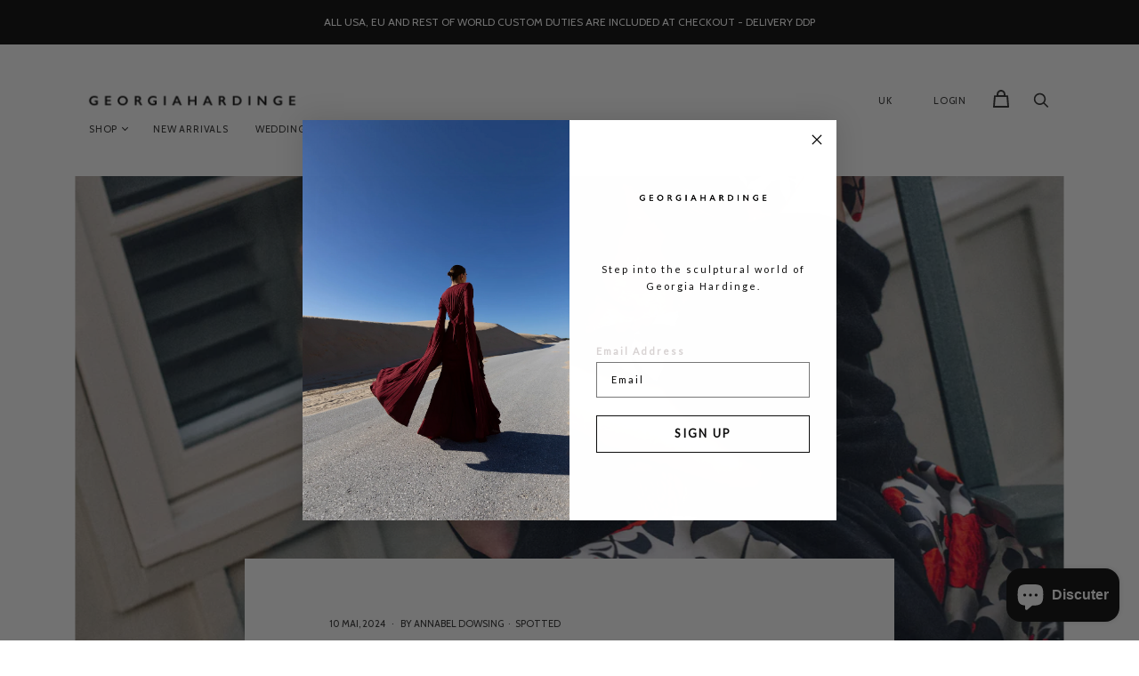

--- FILE ---
content_type: text/css
request_url: https://www.georgiahardinge.co.uk/cdn/shop/t/71/assets/radiant.css?v=133212809318678040771765367451
body_size: 13130
content:
@keyframes rotate{0%{transform:rotate(0)}to{transform:rotate(360deg)}}.flex{display:flex}.flex.f-inline{display:inline-flex}@media (min-width: 835px){.flex.f-inline--desktop{display:inline-flex}}@media (max-width: 834px){.flex.f-inline--tablet{display:inline-flex}}.flex.f-d-column{flex-direction:column}@media (min-width: 835px){.flex.f-d-column--desktop{flex-direction:column}}@media (max-width: 834px){.flex.f-d-column--tablet{flex-direction:column}}.flex.f-wrap{flex-wrap:wrap}@media (min-width: 835px){.flex.f-wrap--desktop{flex-wrap:wrap}}@media (max-width: 834px){.flex.f-wrap--tablet{flex-wrap:wrap}}.flex.f-j-start{justify-content:flex-start}@media (min-width: 835px){.flex.f-j-start--desktop{justify-content:flex-start}}@media (max-width: 834px){.flex.f-j-start--tablet{justify-content:flex-start}}.flex.f-j-center{justify-content:center}@media (min-width: 835px){.flex.f-j-center--desktop{justify-content:center}}@media (max-width: 834px){.flex.f-j-center--tablet{justify-content:center}}.flex.f-j-end{justify-content:flex-end}@media (min-width: 835px){.flex.f-j-end--desktop{justify-content:flex-end}}@media (max-width: 834px){.flex.f-j-end--tablet{justify-content:flex-end}}.flex.f-j-between{justify-content:space-between}@media (min-width: 835px){.flex.f-j-between--desktop{justify-content:space-between}}@media (max-width: 834px){.flex.f-j-between--tablet{justify-content:space-between}}.flex.f-j-around{justify-content:space-around}@media (min-width: 835px){.flex.f-j-around--desktop{justify-content:space-around}}@media (max-width: 834px){.flex.f-j-around--tablet{justify-content:space-around}}.flex.f-a-start{align-items:flex-start}@media (min-width: 835px){.flex.f-a-start--desktop{align-items:flex-start}}@media (max-width: 834px){.flex.f-a-start--tablet{align-items:flex-start}}.flex.f-a-center{align-items:center}@media (min-width: 835px){.flex.f-a-center--desktop{align-items:center}}@media (max-width: 834px){.flex.f-a-center--tablet{align-items:center}}.flex.f-a-end{align-items:flex-end}@media (min-width: 835px){.flex.f-a-end--desktop{align-items:flex-end}}@media (max-width: 834px){.flex.f-a-end--tablet{align-items:flex-end}}.flex.f-grow{flex-grow:1}@media (min-width: 835px){.flex.f-grow--desktop{flex-grow:1}}@media (max-width: 834px){.flex.f-grow--tablet{flex-grow:1}}.flex[class*=f-grid--]{flex-wrap:wrap}.flex.f-grid{flex-wrap:wrap;margin-left:-16px;margin-right:-16px}.flex.f-grid>*{padding-left:16px;padding-right:16px}@media (min-width: 835px){.flex.f-grid--desktop{margin-left:-16px;margin-right:-16px}.flex.f-grid--desktop>*{padding-left:16px;padding-right:16px}}@media (max-width: 834px){.flex.f-grid--tablet{margin-left:-16px;margin-right:-16px}.flex.f-grid--tablet>*{padding-left:16px;padding-right:16px}}.flex.f-grid--xxs{margin-left:-2px;margin-right:-2px}.flex.f-grid--xxs>*{padding-left:2px;padding-right:2px}@media (min-width: 835px){.flex.f-grid--xxs--desktop{margin-left:-2px;margin-right:-2px}.flex.f-grid--xxs--desktop>*{padding-left:2px;padding-right:2px}}@media (max-width: 834px){.flex.f-grid--xxs--tablet{margin-left:-2px;margin-right:-2px}.flex.f-grid--xxs--tablet>*{padding-left:2px;padding-right:2px}}.flex.f-grid--xs{margin-left:-4px;margin-right:-4px}.flex.f-grid--xs>*{padding-left:4px;padding-right:4px}@media (min-width: 835px){.flex.f-grid--xs--desktop{margin-left:-4px;margin-right:-4px}.flex.f-grid--xs--desktop>*{padding-left:4px;padding-right:4px}}@media (max-width: 834px){.flex.f-grid--xs--tablet{margin-left:-4px;margin-right:-4px}.flex.f-grid--xs--tablet>*{padding-left:4px;padding-right:4px}}.flex.f-grid--s{margin-left:-8px;margin-right:-8px}.flex.f-grid--s>*{padding-left:8px;padding-right:8px}@media (min-width: 835px){.flex.f-grid--s--desktop{margin-left:-8px;margin-right:-8px}.flex.f-grid--s--desktop>*{padding-left:8px;padding-right:8px}}@media (max-width: 834px){.flex.f-grid--s--tablet{margin-left:-8px;margin-right:-8px}.flex.f-grid--s--tablet>*{padding-left:8px;padding-right:8px}}.flex.f-grid--m{margin-left:-12px;margin-right:-12px}.flex.f-grid--m>*{padding-left:12px;padding-right:12px}@media (min-width: 835px){.flex.f-grid--m--desktop{margin-left:-12px;margin-right:-12px}.flex.f-grid--m--desktop>*{padding-left:12px;padding-right:12px}}@media (max-width: 834px){.flex.f-grid--m--tablet{margin-left:-12px;margin-right:-12px}.flex.f-grid--m--tablet>*{padding-left:12px;padding-right:12px}}.flex.f-grid--l{margin-left:-24px;margin-right:-24px}.flex.f-grid--l>*{padding-left:24px;padding-right:24px}@media (min-width: 835px){.flex.f-grid--l--desktop{margin-left:-24px;margin-right:-24px}.flex.f-grid--l--desktop>*{padding-left:24px;padding-right:24px}}@media (max-width: 834px){.flex.f-grid--l--tablet{margin-left:-24px;margin-right:-24px}.flex.f-grid--l--tablet>*{padding-left:24px;padding-right:24px}}.flex.f-grid--xl{margin-left:-40px;margin-right:-40px}.flex.f-grid--xl>*{padding-left:40px;padding-right:40px}@media (min-width: 835px){.flex.f-grid--xl--desktop{margin-left:-40px;margin-right:-40px}.flex.f-grid--xl--desktop>*{padding-left:40px;padding-right:40px}}@media (max-width: 834px){.flex.f-grid--xl--tablet{margin-left:-40px;margin-right:-40px}.flex.f-grid--xl--tablet>*{padding-left:40px;padding-right:40px}}.flex.f-grid--xxl{margin-left:-54px;margin-right:-54px}.flex.f-grid--xxl>*{padding-left:54px;padding-right:54px}@media (min-width: 835px){.flex.f-grid--xxl--desktop{margin-left:-54px;margin-right:-54px}.flex.f-grid--xxl--desktop>*{padding-left:54px;padding-right:54px}}@media (max-width: 834px){.flex.f-grid--xxl--tablet{margin-left:-54px;margin-right:-54px}.flex.f-grid--xxl--tablet>*{padding-left:54px;padding-right:54px}}.custom-positioning{position:absolute;left:0;top:0;width:100%;height:100%;padding:30px;display:flex}.custom-positioning.position--top-left{justify-content:flex-start;align-items:flex-start}@media (min-width: 835px){.custom-positioning.position--top-left--desktop{justify-content:flex-start;align-items:flex-start}}@media (max-width: 834px){.custom-positioning.position--top-left--tablet{justify-content:flex-start;align-items:flex-start}}.custom-positioning.position--top-middle{justify-content:center;align-items:flex-start}@media (min-width: 835px){.custom-positioning.position--top-middle--desktop{justify-content:center;align-items:flex-start}}@media (max-width: 834px){.custom-positioning.position--top-middle--tablet{justify-content:center;align-items:flex-start}}.custom-positioning.position--top-right{justify-content:flex-end;align-items:flex-start}@media (min-width: 835px){.custom-positioning.position--top-right--desktop{justify-content:flex-end;align-items:flex-start}}@media (max-width: 834px){.custom-positioning.position--top-right--tablet{justify-content:flex-end;align-items:flex-start}}.custom-positioning.position--middle-left{justify-content:flex-start;align-items:center}@media (min-width: 835px){.custom-positioning.position--middle-left--desktop{justify-content:flex-start;align-items:center}}@media (max-width: 834px){.custom-positioning.position--middle-left--tablet{justify-content:flex-start;align-items:center}}.custom-positioning.position--middle-middle{justify-content:center;align-items:center}@media (min-width: 835px){.custom-positioning.position--middle-middle--desktop{justify-content:center;align-items:center}}@media (max-width: 834px){.custom-positioning.position--middle-middle--tablet{justify-content:center;align-items:center}}.custom-positioning.position--middle-right{justify-content:flex-end;align-items:center}@media (min-width: 835px){.custom-positioning.position--middle-right--desktop{justify-content:flex-end;align-items:center}}@media (max-width: 834px){.custom-positioning.position--middle-right--tablet{justify-content:flex-end;align-items:center}}.custom-positioning.position--bottom-left{justify-content:flex-start;align-items:flex-end}@media (min-width: 835px){.custom-positioning.position--bottom-left--desktop{justify-content:flex-start;align-items:flex-end}}@media (max-width: 834px){.custom-positioning.position--bottom-left--tablet{justify-content:flex-start;align-items:flex-end}}.custom-positioning.position--bottom-middle{justify-content:center;align-items:flex-end}@media (min-width: 835px){.custom-positioning.position--bottom-middle--desktop{justify-content:center;align-items:flex-end}}@media (max-width: 834px){.custom-positioning.position--bottom-middle--tablet{justify-content:center;align-items:flex-end}}.custom-positioning.position--bottom-right{justify-content:flex-end;align-items:flex-end}@media (min-width: 835px){.custom-positioning.position--bottom-right--desktop{justify-content:flex-end;align-items:flex-end}}@media (max-width: 834px){.custom-positioning.position--bottom-right--tablet{justify-content:flex-end;align-items:flex-end}}.hide{display:none!important}[class*=object-fit--]{position:relative;display:block;line-height:0}[class*=object-fit--]>img,[class*=object-fit--]>video,[class*=object-fit--] picture img,[class*=object-fit--]>.video-container,[class*=object-fit--]>.video-container video{position:absolute;left:0;top:0;width:100%;height:100%}.object-fit--small{padding-bottom:25%}@media (min-width: 835px){.object-fit--small--desktop{padding-bottom:25%}}@media (max-width: 834px){.object-fit--small--tablet{padding-bottom:25%}}.object-fit--medium{padding-bottom:50%}@media (min-width: 835px){.object-fit--medium--desktop{padding-bottom:50%}}@media (max-width: 834px){.object-fit--medium--tablet{padding-bottom:50%}}.object-fit--large{padding-bottom:75%}@media (min-width: 835px){.object-fit--large--desktop{padding-bottom:75%}}@media (max-width: 834px){.object-fit--large--tablet{padding-bottom:75%}}.object-fit--square{padding-bottom:100%}@media (min-width: 835px){.object-fit--square--desktop{padding-bottom:100%}}@media (max-width: 834px){.object-fit--square--tablet{padding-bottom:100%}}.object-fit--cover>img,.object-fit--cover>video,.object-fit--cover picture img,.object-fit--cover>.video-container video{-o-object-fit:cover;object-fit:cover;-o-object-position:center;object-position:center;font-family:"object-fit: cover; object-position: center;"}@media (min-width: 835px){.object-fit--cover--desktop>img,.object-fit--cover--desktop>video,.object-fit--cover--desktop picture img,.object-fit--cover--desktop>.video-container video{-o-object-fit:cover;object-fit:cover;-o-object-position:center;object-position:center;font-family:"object-fit: cover; object-position: center;"}}@media (max-width: 834px){.object-fit--cover--tablet>img,.object-fit--cover--tablet>video,.object-fit--cover--tablet picture img,.object-fit--cover--tablet>.video-container video{-o-object-fit:cover;object-fit:cover;-o-object-position:center;object-position:center;font-family:"object-fit: cover; object-position: center;"}}.object-fit--contain>img,.object-fit--contain>video,.object-fit--contain picture img,.object-fit--contain>.video-container video{-o-object-fit:contain;object-fit:contain;-o-object-position:center;object-position:center;font-family:"object-fit: contain; object-position: center;"}@media (min-width: 835px){.object-fit--contain--desktop>img,.object-fit--contain--desktop>video,.object-fit--contain--desktop picture img,.object-fit--contain--desktop>.video-container video{-o-object-fit:contain;object-fit:contain;-o-object-position:center;object-position:center;font-family:"object-fit: contain; object-position: center;"}}@media (max-width: 834px){.object-fit--contain--tablet>img,.object-fit--contain--tablet>video,.object-fit--contain--tablet picture img,.object-fit--contain--tablet>.video-container video{-o-object-fit:contain;object-fit:contain;-o-object-position:center;object-position:center;font-family:"object-fit: contain; object-position: center;"}}.object-fit--contain.position--bottom>img,.object-fit--contain.position--bottom>video,.object-fit--contain.position--bottom picture img,.object-fit--contain.position--bottom>.video-container video{-o-object-position:bottom;object-position:bottom;font-family:"object-fit: contain; object-position: bottom;"}@media (min-width: 835px){.object-fit--contain.position--bottom--desktop>img,.object-fit--contain.position--bottom--desktop>video,.object-fit--contain.position--bottom--desktop picture img,.object-fit--contain.position--bottom--desktop>.video-container video{-o-object-position:bottom;object-position:bottom;font-family:"object-fit: contain; object-position: bottom;"}}@media (max-width: 834px){.object-fit--contain.position--bottom--tablet>img,.object-fit--contain.position--bottom--tablet>video,.object-fit--contain.position--bottom--tablet picture img,.object-fit--contain.position--bottom--tablet>.video-container video{-o-object-position:bottom;object-position:bottom;font-family:"object-fit: contain; object-position: bottom;"}}.fnt--primary{font-family:Graphik,Arial,sans-serif}.fnt--secondary{font-family:Warnock Pro,Arial,sans-serif}@media (max-width: 834px){.desktop-only{display:none!important}}@media (max-width: 1024px){.big-desktop-only{display:none}}@media (min-width: 1025px){.small-desktop-only{display:none}}@media (min-width: 835px){.tablet-only{display:none!important}}.line-before{display:flex;padding-top:5px}.line-before:before{content:"";width:33px;height:2px;background:currentColor;display:block;margin-right:10px;margin-top:-5px}@media (hover: hover){.underline-on-hover{position:relative}.underline-on-hover:after{content:"";transition:all .25s;position:absolute;bottom:-4px;left:0;width:100%;height:1px;border-bottom:1px solid currentColor;transform:scaleX(0);transform-origin:left}.underline-on-hover:hover:after{transform:scaleX(1)}}.keen-slider--wrapper{overflow:hidden}.custom-slide-nav{position:relative;display:inline-flex}.custom-slide-nav .slide-counts{position:absolute;left:0;top:50%;transform:translateY(-50%);text-align:center;padding:0 40px;font-size:12px;width:100%;pointer-events:none}@media (max-width: 834px){.custom-slide-nav .slide-counts{padding:0 30px}}.custom-slide-nav .keen-nav{display:flex}.custom-slide-nav .keen-nav li{margin:0;line-height:0}.custom-slide-nav .keen-nav li:last-child{margin-left:50px}@media (max-width: 834px){.custom-slide-nav .keen-nav li:last-child{margin-left:30px}}.custom-slide-nav .keen-nav li .keen-arrow-prev{transform:rotate(180deg)}.custom-slide-nav .keen-nav li button[disabled]{display:none}.custom-slide-nav .keen-nav svg{width:33px;height:33px}@media (max-width: 834px){.custom-slide-nav .keen-nav svg{width:23px;height:23px}}.keen-slider{display:flex;overflow:hidden;position:relative;-webkit-user-select:none;-moz-user-select:none;user-select:none;-webkit-touch-callout:none;-khtml-user-select:none;touch-action:pan-y;-webkit-tap-highlight-color:rgba(0,0,0,0);flex-wrap:nowrap!important;transition:opacity .35s ease,visibility .35s ease;padding:0;margin:0;list-style:unset}.keen-slider li:not(.flex){display:block}.keen-slider:not(.keen-slider--ready){opacity:0;visibility:hidden}.keen-slider.keen--adaptive-height{align-items:flex-start;transition:height .15s ease,opacity .35s ease,visibility .35s ease}.keen-slider.keen--adaptive-height .keen-slider__slide{min-height:0}.keen-slider__slide{position:relative;overflow:hidden;width:100%;min-height:100%}.keen-slider[data-keen-slider-v]{flex-wrap:wrap}.keen-slider[data-keen-slider-v] .keen-slider__slide{width:100%}.keen-slider[data-keen-slider-moves] *{pointer-events:none}.keen-slider.fade-slider{transition:height .25s}.keen-slider.fade-slider .fader-slide{transform:none!important;position:absolute;top:0;opacity:0;width:100%;height:100%}.keen-slider.fade-slider .fader-slide:not(.active){pointer-events:none}.keen-arrow{pointer-events:auto;transition:opacity .35s ease,visibility .35s ease,background .35s ease;position:relative}.keen-arrow[disabled]{opacity:0;visibility:hidden}.keen-arrow.keen-arrow-prev{transform:rotate(180deg)}.keen-dots{display:flex;align-items:center;justify-content:center;position:absolute;bottom:10px;left:0;width:100%;padding:0}.keen-dots li{margin:0 4px}.keen-dots li button{display:block;width:6px;height:6px;background:currentColor;border-radius:50%;padding:0;transition:opacity .35s ease;border:1px solid currentColor;color:#292929}.keen-dots li button:not(.active){background:#0000}.keen-nav-group{display:flex;align-items:center;justify-content:center;position:absolute;bottom:0;left:0;width:100%}@media (max-width: 834px){.keen-nav-group{justify-content:space-between}}.keen-nav-group .keen-dots{margin:0 40px;display:inline-flex;width:auto;position:static}.keen-nav{position:absolute;top:50%;left:0;width:100%;justify-content:space-between;display:flex;align-items:center;margin:0;z-index:1;pointer-events:none;transform:translateY(-50%)}@media (max-width: 834px){.keen-nav{padding:0 20px}}.keen-nav li{padding:0;line-height:0}@keyframes vex-fadein{0%{opacity:0}to{opacity:1}}@keyframes vex-fadeout{0%{opacity:1}to{opacity:0}}@keyframes vex-rotation{0%{transform:rotate(0)}to{transform:rotate(359deg)}}.vex,.vex *,.vex *:before,.vex *:after{box-sizing:border-box}.vex{position:fixed;overflow:auto;-webkit-overflow-scrolling:touch;z-index:999999999999;top:0;right:0;bottom:0;left:0}.vex-scrollbar-measure{position:absolute;top:-9999px;width:50px;height:50px;overflow:scroll}.vex-overlay{display:block!important;animation:vex-fadein .5s;position:fixed;z-index:1111;background:#0006;top:0;right:0;bottom:0;left:0}.vex-overlay.vex-closing{animation:vex-fadeout .5s forwards}.vex-content{animation:vex-fadein .5s;background:#fff}.vex.vex-closing .vex-content{animation:vex-fadeout .5s forwards}.vex-close:before{font-family:Arial,sans-serif;content:"\d7"}.vex-dialog-form{margin:0}.vex-dialog-button{text-rendering:optimizeLegibility;-webkit-appearance:none;-moz-appearance:none;appearance:none;cursor:pointer;-webkit-tap-highlight-color:rgba(0,0,0,0)}.vex-loading-spinner{animation:vex-rotation .7s linear infinite;box-shadow:0 0 1em #0000001a;position:fixed;z-index:1112;margin:auto;top:0;right:0;bottom:0;left:0;height:2em;width:2em;background:#fff}body.vex-open{overflow:hidden}@keyframes vex-pulse{0%{box-shadow:inset 0 0 0 300px #0000}70%{box-shadow:inset 0 0 0 300px #ffffff40}to{box-shadow:inset 0 0 0 300px #0000}}.vex.vex-theme-plain{padding-top:160px;padding-bottom:160px}.vex.vex-theme-plain .vex-content{background:#fff;padding:1em;position:relative;margin:0 auto;max-width:100%;width:450px;line-height:1.5em}.vex.vex-theme-plain .vex-content h1,.vex.vex-theme-plain .vex-content h2,.vex.vex-theme-plain .vex-content h3,.vex.vex-theme-plain .vex-content h4,.vex.vex-theme-plain .vex-content h5,.vex.vex-theme-plain .vex-content h6,.vex.vex-theme-plain .vex-content p,.vex.vex-theme-plain .vex-content ul,.vex.vex-theme-plain .vex-content li{color:inherit}.vex.vex-theme-plain .vex-close{position:absolute;top:0;right:0;cursor:pointer}.vex.vex-theme-plain .vex-close:before{position:absolute;content:"\d7";font-size:26px;font-weight:400;line-height:31px;height:30px;width:30px;text-align:center;top:3px;right:3px;color:#bbb;background:#0000}.vex.vex-theme-plain .vex-close:hover:before,.vex.vex-theme-plain .vex-close:active:before{color:#777;background:#e0e0e0}.vex.vex-theme-plain .vex-dialog-form .vex-dialog-message{margin-bottom:.5em;text-align:center}.vex.vex-theme-plain .vex-dialog-form .vex-dialog-input{margin-bottom:1em}.vex.vex-theme-plain .vex-dialog-form .vex-dialog-input select,.vex.vex-theme-plain .vex-dialog-form .vex-dialog-input textarea,.vex.vex-theme-plain .vex-dialog-form .vex-dialog-input input[type=date],.vex.vex-theme-plain .vex-dialog-form .vex-dialog-input input[type=datetime],.vex.vex-theme-plain .vex-dialog-form .vex-dialog-input input[type=datetime-local],.vex.vex-theme-plain .vex-dialog-form .vex-dialog-input input[type=email],.vex.vex-theme-plain .vex-dialog-form .vex-dialog-input input[type=month],.vex.vex-theme-plain .vex-dialog-form .vex-dialog-input input[type=number],.vex.vex-theme-plain .vex-dialog-form .vex-dialog-input input[type=password],.vex.vex-theme-plain .vex-dialog-form .vex-dialog-input input[type=search],.vex.vex-theme-plain .vex-dialog-form .vex-dialog-input input[type=tel],.vex.vex-theme-plain .vex-dialog-form .vex-dialog-input input[type=text],.vex.vex-theme-plain .vex-dialog-form .vex-dialog-input input[type=time],.vex.vex-theme-plain .vex-dialog-form .vex-dialog-input input[type=url],.vex.vex-theme-plain .vex-dialog-form .vex-dialog-input input[type=week]{background:#f0f0f0;width:100%;padding:.25em .67em;border:0;font-family:inherit;font-weight:inherit;font-size:inherit;min-height:2.5em;margin:0 0 .25em}.vex.vex-theme-plain .vex-dialog-form .vex-dialog-input select:focus,.vex.vex-theme-plain .vex-dialog-form .vex-dialog-input textarea:focus,.vex.vex-theme-plain .vex-dialog-form .vex-dialog-input input[type=date]:focus,.vex.vex-theme-plain .vex-dialog-form .vex-dialog-input input[type=datetime]:focus,.vex.vex-theme-plain .vex-dialog-form .vex-dialog-input input[type=datetime-local]:focus,.vex.vex-theme-plain .vex-dialog-form .vex-dialog-input input[type=email]:focus,.vex.vex-theme-plain .vex-dialog-form .vex-dialog-input input[type=month]:focus,.vex.vex-theme-plain .vex-dialog-form .vex-dialog-input input[type=number]:focus,.vex.vex-theme-plain .vex-dialog-form .vex-dialog-input input[type=password]:focus,.vex.vex-theme-plain .vex-dialog-form .vex-dialog-input input[type=search]:focus,.vex.vex-theme-plain .vex-dialog-form .vex-dialog-input input[type=tel]:focus,.vex.vex-theme-plain .vex-dialog-form .vex-dialog-input input[type=text]:focus,.vex.vex-theme-plain .vex-dialog-form .vex-dialog-input input[type=time]:focus,.vex.vex-theme-plain .vex-dialog-form .vex-dialog-input input[type=url]:focus,.vex.vex-theme-plain .vex-dialog-form .vex-dialog-input input[type=week]:focus{box-shadow:inset 0 0 0 2px #0003;outline:none}.vex.vex-theme-plain .vex-dialog-form .vex-dialog-buttons{zoom:1;text-align:center}.vex.vex-theme-plain .vex-dialog-form .vex-dialog-buttons>*{margin:8px}.vex.vex-theme-plain .vex-dialog-form .vex-dialog-buttons:after{content:"";display:table;clear:both}.vex.vex-theme-plain .vex-dialog-button{padding:.75em 2em}.vex.vex-theme-plain .vex-dialog-button.vex-last{margin-left:0}.vex.vex-theme-plain .vex-dialog-button:focus{animation:vex-pulse 1.1s infinite;outline:none}@media (max-width: 568px){.vex.vex-theme-plain .vex-dialog-button:focus{animation:none}}.vex.vex-theme-plain .vex-dialog-button.vex-dialog-button-primary{background:#3288e6;color:#fff}.vex.vex-theme-plain .vex-dialog-button.vex-dialog-button-secondary{background:#e0e0e0;color:#777}.vex-loading-spinner.vex-theme-plain{height:2.5em;width:2.5em}.rte,.metafield-rich_text_field{font-weight:300}.rte h1,.rte h2,.rte h3,.rte h4,.rte h5,.rte h6,.metafield-rich_text_field h1,.metafield-rich_text_field h2,.metafield-rich_text_field h3,.metafield-rich_text_field h4,.metafield-rich_text_field h5,.metafield-rich_text_field h6{margin-top:0}.rte p,.rte ul,.rte ol,.metafield-rich_text_field p,.metafield-rich_text_field ul,.metafield-rich_text_field ol{margin:0}.rte p+*,.rte ul+*,.rte ol+*,.metafield-rich_text_field p+*,.metafield-rich_text_field ul+*,.metafield-rich_text_field ol+*{margin-top:16px}:root{--vh: 1vh;--vh-initial: 1vh;--header-height-initial: 199px}@media (max-width: 834px){:root{--header-height-initial: 147px}}body{padding-top:var(--header-height-initial);-webkit-font-smoothing:antialiased;-moz-osx-font-smoothing:grayscale}@media (max-width: 834px){body{padding-top:60px;padding-top:var(--header-height-initial)}}body.no-scroll{overflow:hidden}body.transparent-header{padding-top:var(--announcement-height)}.visibility-hidden{visibility:hidden}*{outline:none}iframe,video{max-width:100%}input{box-shadow:none;color:var(--color-primary)}input::-moz-placeholder{line-height:normal!important}input::placeholder{line-height:normal!important}input,textarea,select{border-radius:0}input[type=text]::-ms-clear{display:none;width:0;height:0}input[type=text]::-ms-reveal{display:none;width:0;height:0}input[type=search]::-webkit-search-decoration,input[type=search]::-webkit-search-cancel-button,input[type=search]::-webkit-search-results-button,input[type=search]::-webkit-search-results-decoration{display:none}[data-reveal]{visibility:hidden}.shopify-challenge__container{margin:40px auto!important}.locale-selectors__container{overflow:hidden}.locale-selectors__container form,.locale-selectors__container form .locale-selectors__label{width:100%}#shopify-chat inbox-online-store-chat{z-index:9999!important}.wrapper{width:100%;max-width:1200px;padding-left:32px;padding-right:32px;margin-left:auto;margin-right:auto}@media (max-width: 834px){.wrapper{padding-left:20px;padding-right:20px}}.wrapper.wrapper--no-pad{padding-left:0;padding-right:0}@media (min-width: 835px){.wrapper.wrapper--no-pad--desktop{padding-left:0;padding-right:0}}@media (max-width: 834px){.wrapper.wrapper--no-pad--tablet{padding-left:0;padding-right:0}}.wrapper.wrapper--only-pad{max-width:none}@media (min-width: 835px){.wrapper.wrapper--only-pad--desktop{max-width:none}}@media (max-width: 834px){.wrapper.wrapper--only-pad--tablet{max-width:none}}.wrapper.wrapper--xs{max-width:800px}.wrapper.wrapper--s{max-width:1000px}.wrapper.wrapper--l{max-width:1400px}.wrapper.wrapper--xl{max-width:1800px}@media (min-width: 835px){.wrapper--desktop{width:100%;max-width:1200px;padding-left:32px;padding-right:32px;margin-left:auto;margin-right:auto}}@media (max-width: 834px){.wrapper--tablet{width:100%;max-width:1200px;padding-left:20px;padding-right:20px;margin-left:auto;margin-right:auto}}.cloud-search-mobile-backdrop{background:#0000;-webkit-backdrop-filter:blur(3px);backdrop-filter:blur(3px)}.cloud-search-mobile{-webkit-backdrop-filter:unset;backdrop-filter:unset;background:#fff}.cloud-search-mobile .cloud-search-mobile__input{margin:14px 15px}.cloud-search-mobile .cloud-search-mobile__input:after{background-image:url("data:image/svg+xml,<svg class='' width='20px' height='20px' viewBox='0 0 20 20' version='1.1' xmlns='http://www.w3.org/2000/svg' xmlns:xlink='http://www.w3.org/1999/xlink'><path fill='currentColor' d='M18.2779422,16.9108333 L13.7837755,12.4166667 C14.6912755,11.2533333 15.1887755,9.8325 15.1887755,8.33333333 C15.1887755,6.5525 14.4946088,4.87833333 13.2354422,3.62 C11.9771088,2.36 10.3029422,1.66666667 8.52210884,1.66666667 C6.74127551,1.66666667 5.06710884,2.36 3.80877551,3.62 C2.54960884,4.87833333 1.85544218,6.5525 1.85544218,8.33333333 C1.85544218,10.1141667 2.54960884,11.7883333 3.80877551,13.0466667 C5.06710884,14.3066667 6.74127551,15 8.52210884,15 C10.0212755,15 11.4421088,14.5033333 12.6054422,13.595 L17.0996088,18.0883333 L18.2779422,16.9108333 L18.2779422,16.9108333 Z M8.52210884,13.3333333 C7.18627551,13.3333333 5.93127551,12.8133333 4.98710884,11.8691667 C4.04210884,10.925 3.52210884,9.66916667 3.52210884,8.33333333 C3.52210884,6.99833333 4.04210884,5.7425 4.98710884,4.79833333 C5.93127551,3.85333333 7.18627551,3.33333333 8.52210884,3.33333333 C9.85794218,3.33333333 11.1129422,3.85333333 12.0571088,4.79833333 C13.0021088,5.7425 13.5221088,6.99833333 13.5221088,8.33333333 C13.5221088,9.66916667 13.0021088,10.925 12.0571088,11.8691667 C11.1129422,12.8133333 9.85794218,13.3333333 8.52210884,13.3333333 L8.52210884,13.3333333 Z'></path></svg>")}.cloud-search-mobile .cloud-search-mobile__input form input[type=search],.cloud-search-mobile .cloud-search-mobile__input form input[type=search]:focus{font-family:Gill Sans Nova,sans-serif;font-style:normal;font-weight:200;flex-grow:1;font-size:16px;background:unset;border:unset;color:#000;padding-inline-start:43px}.cloud-search-mobile .cloud-search-mobile__cancel{display:none}.rows-of-4{display:flex!important;flex-wrap:wrap;width:calc(100% + 8px);margin-left:0;margin-right:-8px}@media (max-width: 834px){.rows-of-4.product-highlights-normal-wrapper{display:none!important}}.rows-of-4>.collection-grid-item,.rows-of-4>.product-item{margin-left:0;margin-right:0;padding-right:8px}@media (min-width: 835px){.rows-of-4>.collection-grid-item,.rows-of-4>.product-item{width:25%!important}}@media (max-width: 834px){.rows-of-4>.collection-grid-item,.rows-of-4>.product-item{width:50%!important}}@media (max-width: 640px){.rows-of-4>.collection-grid-item,.rows-of-4>.product-item{width:100%!important}}@media (max-width: 640px){.rows-of-2-mobile>.collection-grid-item,.rows-of-2-mobile>.product-item{width:50%!important}}@media (max-width: 640px){.rows-of-1-mobile>.collection-grid-item,.rows-of-1-mobile>.product-item{width:100%!important}}.product-highlights-mobile-wrapper .product-grid-item{margin-right:8px}.product-item .product-item-image img{width:100%;padding:16px}.product-item .product-item-image img.product-image-alternate{padding:0}.fullscreen-slider{position:fixed;top:0;left:-5000px;width:100%;height:100%;opacity:0;visibility:hidden;z-index:99999999;cursor:zoom-out;background:#fff;flex-direction:column;justify-content:space-between;transition:opacity .1s ease}.fullscreen-slider.shown{opacity:1;visibility:visible;left:0;transition-delay:.5s}.fullscreen-slider .close{width:48px;height:48px;padding:16px;position:absolute;top:0;right:0;z-index:999;cursor:pointer}.fullscreen-slider .keen-slider{pointer-events:none;width:100%;height:100%}@media (max-width: 834px){.fullscreen-slider .keen-slider{touch-action:pinch-zoom}}.fullscreen-slider .keen-slider>li{display:flex;justify-content:center;align-items:center;position:relative;height:100%}.fullscreen-slider .keen-slider>li .image-slider-zoom{position:relative;overflow:hidden;height:100%}@media (min-width: 835px){.fullscreen-slider .keen-slider>li .image-slider-zoom{width:60%}}.fullscreen-slider .keen-slider>li .image-slider-zoom .image-zoom-pane{display:none}.fullscreen-slider .keen-slider>li .image-slider-zoom .image-zoom-pane.shown{display:flex}.fullscreen-slider .keen-slider>li .image-slider-zoom .image-zoom-pane.shown img{cursor:zoom-out}.fullscreen-slider .keen-slider>li img,.fullscreen-slider .keen-slider>li video{width:100%;height:100%;margin:0 auto;cursor:zoom-in;pointer-events:auto;display:block;transition:transform .25s ease;-o-object-fit:cover;object-fit:cover}.fullscreen-slider .keen-slider>li video{max-height:100vh}.accordion .accordion-item{border-bottom:1px solid rgba(161,161,161,.2)}.accordion .accordion-item:last-child{border-bottom:0 none}.accordion .accordion-item .accordion-header{padding-top:24px;padding-bottom:24px;cursor:pointer}.accordion .accordion-item .accordion-header>h6{text-transform:uppercase;font-weight:600;font-size:12px;letter-spacing:1.44px;color:#000;margin:0;line-height:1.33}.accordion .accordion-item .accordion-header svg{width:13px;height:13px;transition:all .35s ease}.accordion .accordion-item .accordion-header svg .horizontal-line{transition:all .35s ease}.accordion .accordion-item.open .accordion-header svg{transform:rotate(90deg)}.accordion .accordion-item.open .accordion-header svg .horizontal-line{opacity:0}.accordion .accordion-item .accordion-content .rte{margin-bottom:20px}.accordion .accordion-item .accordion-content .rte p b,.accordion .accordion-item .accordion-content .rte p strong{text-transform:uppercase;font-weight:500;font-size:12px;letter-spacing:1.44px;color:#000}.image-snippet{position:relative;width:100%}.image-snippet.image-snippet--cover,.image-snippet.image-snippet--contain,.image-snippet__picture.image-snippet__picture--cover,.image-snippet__picture.image-snippet__picture--contain{height:100%}.image-snippet__img{max-width:100%;display:block;height:auto}.image-snippet__img.image-snippet__img--cover,.image-snippet__img.image-snippet__img--contain{height:100%;width:100%}.image-snippet__img.image-snippet__img--cover{-o-object-fit:cover;object-fit:cover}.image-snippet__img.image-snippet__img--contain{-o-object-fit:contain;object-fit:contain}[data-preload]{transition:all .25s ease}[data-preload]:not([data-preload=loaded]){opacity:0;visibility:hidden}img[data-lazy][data-srcset]:not([srcset]){visibility:hidden}img[data-lazy]:not(.picture-element-image){transition:opacity .25s ease;opacity:0}img[data-lazy]:not(.picture-element-image):not([src]){visibility:hidden}img[data-lazy]:not(.picture-element-image).loaded{opacity:1}video[data-lazy]{transition:opacity .25s ease}video[data-lazy]:not(.loaded){opacity:0}img[data-lazy-manual]{transition:opacity .25s ease,visibility .25s ease;opacity:0}img[data-lazy-manual]:not([srcset]){visibility:hidden}img[data-lazy-manual].loaded{opacity:1;visibility:visible}.picture-element-wrapper{position:relative;overflow:hidden;aspect-ratio:var(--aspect-desktop);padding:0;max-width:100%}@media (max-width: 834px){.picture-element-wrapper{aspect-ratio:var(--aspect-tablet)}}.picture-element-wrapper picture,.picture-element-wrapper .placeholder{position:absolute;left:0;top:0;width:100%;height:100%}.picture-element-wrapper picture{transition:opacity .25s ease,filter .25s ease}.picture-element-wrapper picture:not(.loaded){opacity:0}.picture-element-wrapper picture img{width:100%;height:100%;-o-object-position:var(--focal-desktop, center);object-position:var(--focal-desktop, center)}@media (max-width: 834px){.picture-element-wrapper picture img{-o-object-position:var(--focal-tablet, center);object-position:var(--focal-tablet, center)}}.picture-element-wrapper .placeholder{z-index:1;transition:opacity .5s ease,filter .5s ease;pointer-events:none;-o-object-fit:cover;object-fit:cover;filter:blur(5px)}.picture-element-wrapper picture.loaded+.placeholder,.picture-element-wrapper picture.error+.placeholder{opacity:0}.mobile-nav{position:absolute;width:100%;top:100%;left:0;background:#fff;transform:translate(-100%);opacity:0;visibility:hidden;transition:transform .25s cubic-bezier(.22,1,.36,1),opacity .25s cubic-bezier(.22,1,.36,1),visibility .25s cubic-bezier(.22,1,.36,1);z-index:10;height:calc(100vh - 60px);height:calc(var(--vh, 1vh)*100 - var(--header-height));border-top:1px solid #dedede;padding:12px 16px 24px;overflow-y:auto;-webkit-overflow-scrolling:touch;color:#000;display:flex;flex-direction:column}.mobile-nav.open{opacity:1;visibility:visible;transform:translate(0)}.mobile-nav a{text-decoration:none;color:inherit}.mobile-nav a img{transition:transform .25s ease}.mobile-nav a.open img{transform:rotate(180deg)}.mobile-nav .top-menu ul,.mobile-nav .bottom-menu ul{padding:0;margin:0}.mobile-nav .top-menu ul li,.mobile-nav .bottom-menu ul li{list-style-type:none}.mobile-nav .top-menu{margin-bottom:30px}.mobile-nav .top-menu a{font-size:14px;font-weight:600;text-transform:uppercase;letter-spacing:1.68px;line-height:1.14}.mobile-nav .top-menu>ul>li>a{padding:12px 0}.mobile-nav .top-menu>ul>li:first-child a{color:#af0028}.mobile-nav .top-menu>ul>li ul li a{padding:15px 0 15px 10px}.mobile-nav .top-menu>ul>li ul li ul a{padding-left:20px}.mobile-nav .bottom-menu{margin-top:auto}.mobile-nav .bottom-menu>ul>li:not(:first-child){margin-top:16px}.mobile-nav .bottom-menu>ul>li>a,.mobile-nav .bottom-menu>ul>li>ul a{font-size:10px;text-transform:uppercase;letter-spacing:1.2px;font-weight:600;line-height:1.6}.mobile-nav .bottom-menu>ul>li .localization-form{padding:0}.mobile-nav .bottom-menu>ul>li .localization-form [data-localization-form-trigger]{padding:0!important;font-size:10px!important;text-transform:uppercase!important;letter-spacing:1.2px!important;font-weight:600!important;line-height:1.6!important}.mobile-nav .bottom-menu>ul>li .localization-form [data-localization-form-trigger] svg{margin-bottom:-2px}.mobile-nav .bottom-menu>ul>li .localization-form .disclosure__list-wrapper.country-selector{bottom:0}.mobile-nav .bottom-menu>ul>li .localization-form .disclosure__list.country-selector__list{max-width:100%}.mobile-nav .bottom-menu>ul>li ul li a{padding:15px 0 15px 10px}.mobile-nav .bottom-menu>ul>li ul li ul a{padding-left:20px}.product-grid-item{display:flex;flex-direction:column}@media (min-width: 835px){.product-grid-item:hover .hover-image,.product-grid-item:hover .product-quick-buy,.product-grid-item:hover .product-option--colour{opacity:1!important;visibility:visible!important}.product-grid-item:hover .stock-indicator,.product-grid-item:hover .product-text-badges{opacity:0!important;visibility:hidden!important}}.keen-slider__slide .product-grid-item{margin-bottom:0;width:100%}.product-grid-item .product-image-area{width:100%;position:relative;overflow:hidden;background-color:var(--image-background-color);padding:16px}.product-grid-item .product-image-area .hover-image{display:none;margin:-16px;opacity:0;visibility:hidden;transition:opacity .15s linear,visibility .15s linear;position:absolute;width:calc(100% + 32px);height:calc(100% + 32px);top:0;left:0;right:0;bottom:0}@media screen and (min-width: 1024px){.product-grid-item .product-image-area .hover-image{display:block}}.product-grid-item .product-image-area>a{display:block}.product-grid-item .product-image-area .product-text-badges{opacity:1;visibility:visible;position:absolute;top:16px;left:20px;transform:rotate(-90deg) translate(-100%);transform-origin:top left;font-size:12px;font-weight:600;line-height:1.33;letter-spacing:1.44px;text-transform:uppercase;padding:0;margin:0;list-style:none}.product-grid-item .product-image-area .product-quick-buy{position:absolute;bottom:8px;left:8px;right:8px}@media (min-width: 835px){.product-grid-item .product-image-area .product-quick-buy{opacity:0;visibility:hidden}}@media (max-width: 834px){.product-grid-item .product-image-area .product-quick-buy{bottom:15px;left:auto;right:16px}}.product-grid-item .product-image-area .product-quick-buy button{display:flex;align-items:center;justify-content:center;line-height:0;padding:11px;width:100%;font-size:12px;font-weight:500;line-height:1.67;background-color:#fff;border:none;cursor:pointer}@media (max-width: 834px){.product-grid-item .product-image-area .product-quick-buy button{background-color:#0000;padding:0;width:auto}}.product-grid-item .product-info-area{padding-top:12px;padding-bottom:0;flex-grow:1;display:flex;flex-direction:column;align-items:flex-start;position:relative}.product-grid-item .product-info-area>a{color:#000;text-decoration:unset}.product-grid-item .product-info-area .product-title{font-size:12px;font-weight:600;font-stretch:normal;font-style:normal;line-height:1.33;letter-spacing:1.44px;text-transform:uppercase;margin:0 0 12px}.product-grid-item .product-info-area .product-prices{font-size:14px;font-weight:300;line-height:1.43;margin:0}.product-grid-item .product-info-area .product-prices .compare-at-price{text-decoration:line-through;opacity:.5;margin-left:8px}.product-grid-item .product-info-area .product-option--colour{margin-top:12px}@media (min-width: 835px){.product-grid-item .product-info-area .product-option--colour{opacity:0;visibility:hidden}}.product-grid-item .product-info-area .product-option--colour ul{gap:4px;padding:0;margin:0;list-style-type:none;flex-wrap:wrap;row-gap:8px}.product-grid-item .product-info-area .product-option--colour ul li a{width:36px;height:12px;display:block;position:relative;color:inherit}.product-grid-item .product-info-area .product-option--colour ul li a:after{content:"";width:100%;height:1.5px;display:block;position:absolute;background:currentColor;bottom:-3px;left:0;transition:all .35s ease;opacity:0;visibility:hidden}.product-grid-item .product-info-area .product-option--colour ul li a.active:after,.product-grid-item .product-info-area .product-option--colour ul li a:hover:after{opacity:1;visibility:visible}.product-grid-item .product-info-area .product-option--colour ul li a span,.product-grid-item .product-info-area .product-option--colour ul li a .object-fit--cover{position:absolute;left:0;top:0;width:100%;height:100%}[data-toggle-group] [data-toggle-item].open [data-toggle-trigger] .horizontal-line{opacity:0;visibility:hidden}[data-toggle-group] [data-toggle-item] [data-toggle-trigger]{cursor:pointer}[data-toggle-group] [data-toggle-item] [data-toggle-trigger] .horizontal-line{transition:all .35s ease}[data-toggle-group] [data-toggle-item] [data-toggle-elem]{transition:max-height .25s ease;overflow:hidden}[data-toggle-group] [data-toggle-item] [data-toggle-elem]:not(.open){max-height:0px}.localization-form{--border-width: 0px}.localization-form [data-localization-form-trigger]{margin:0!important;background:#0000!important;color:inherit!important;padding:15px!important;font-size:11px!important;letter-spacing:.8px!important;text-decoration:none!important;text-transform:uppercase!important;border:0 none!important;cursor:pointer}.localization-form [data-localization-form-trigger]:hover{opacity:.75}.localization-form div:empty{display:none!important}.localization-form .hidden{display:none!important}.localization-form ul{padding:0;margin:0}.localization-form ul li{list-style-type:none}.localization-form .field{position:relative;width:100%;display:flex;transition:box-shadow .35s ease;border:1px solid currentColor;color:#000}.localization-form .field input{flex-grow:1;text-align:left;padding:20px 16px 10px;margin:0;-webkit-appearance:none;-moz-appearance:none;appearance:none;background-color:#fff;color:currentColor;font-size:14px;width:100%;box-sizing:border-box;transition:box-shadow .35s ease;border-radius:0;min-width:100%;position:relative;border:0}.localization-form .field label{margin-bottom:0;pointer-events:none;position:absolute;transition:top .35s ease,font-size .35s ease;color:currentColor;font-size:12px;top:3px;left:16px;letter-spacing:.04rem}.localization-form .field .country-filter__reset-button{align-items:center;background-color:#0000;border:0;color:currentColor;cursor:pointer;display:flex;height:4.4rem;justify-content:center;overflow:hidden;padding:0;position:absolute;width:4.4rem;right:1px;top:1px}.facets-container{padding-top:32px;padding-bottom:32px;background-color:#fff}@media screen and (min-width: 835px){.facets-container{position:sticky;top:var(--header-height, 80px);z-index:10}}@media screen and (max-width: 1024px){.facets-container{display:flex!important}}@media (max-width: 834px){.facets-container{align-items:center;justify-content:space-between}}@media screen and (max-width: 1024px){.facets-container .facets-desktop-only{display:none!important}}@media screen and (min-width: 1025px){.facets-container .facets-tablet-only{display:none!important}}.facets-container .mobile-facets__wrapper{margin-bottom:27px;margin:0!important}.facets-container .mobile-facets__wrapper.mobile-facets__wrapper--sort{flex-grow:0!important}.facets-container .mobile-facets__wrapper.mobile-facets__wrapper--sort .mobile-facets__disclosure .mobile-facets__open-wrapper .mobile-facets__open .mobile-facets__open-label .mobile-facets__arrow{transform:unset;margin:0 0 5px}.facets-container .mobile-facets__wrapper .mobile-facets__disclosure{background-color:unset!important;border:unset}.facets-container .mobile-facets__wrapper .mobile-facets__disclosure .mobile-facets__open-wrapper{height:auto}.facets-container .mobile-facets__wrapper .mobile-facets__disclosure .mobile-facets__open-wrapper .mobile-facets__open{padding:0}.facets-container .mobile-facets__wrapper .mobile-facets__disclosure .mobile-facets__open-wrapper .mobile-facets__open .mobile-facets__open-label{display:flex;align-items:center;font-size:12px;font-weight:600;font-stretch:normal;font-style:normal;line-height:1.33;letter-spacing:1.44px;text-transform:uppercase}.facets-container .mobile-facets__wrapper .mobile-facets__disclosure .mobile-facets__close{top:31px;right:24px;width:auto;height:auto}.facets-container .mobile-facets__wrapper .mobile-facets__disclosure .mobile-facets__close svg{width:12px;height:12px}.facets-container .mobile-facets__wrapper .mobile-facets .mobile-facets__inner{max-width:483px;background-color:#fff;border:unset}@media (max-width: 834px){.facets-container .mobile-facets__wrapper .mobile-facets .mobile-facets__inner{max-width:calc(100% - 20px)}}.facets-container .mobile-facets__wrapper .mobile-facets .mobile-facets__header{padding:32px 32px 16px;text-align:left;border-bottom:unset}@media (max-width: 834px){.facets-container .mobile-facets__wrapper .mobile-facets .mobile-facets__header{padding:20px 20px 24px}}.facets-container .mobile-facets__wrapper .mobile-facets .mobile-facets__header .mobile-facets__heading{font-size:20px;font-weight:600;line-height:.8;letter-spacing:2.4px;text-transform:uppercase}.facets-container .mobile-facets__wrapper .mobile-facets .mobile-facets__header .mobile-facets__close{background:unset;border:none;cursor:pointer}@media (max-width: 834px){.facets-container .mobile-facets__wrapper .mobile-facets .mobile-facets__header .mobile-facets__close{top:22px;right:16px}}.facets-container .mobile-facets__wrapper .mobile-facets .mobile-facets__main{padding:0 32px}@media (max-width: 834px){.facets-container .mobile-facets__wrapper .mobile-facets .mobile-facets__main{padding:0 20px}}.facets-container .mobile-facets__wrapper .mobile-facets .mobile-facets__main .facet-filters__sort{margin-bottom:8px}.facets-container .mobile-facets__wrapper .mobile-facets .mobile-facets__main .mobile-sort__heading{font-weight:600;font-size:12px;text-transform:uppercase;margin:0 0 16px}.facets-container .mobile-facets__wrapper .mobile-facets .mobile-facets__main .accordion-item{border-bottom:1px solid #000}.facets-container .mobile-facets__wrapper .mobile-facets .mobile-facets__main .accordion-item.open .accordion-header svg g g g g:nth-child(2){display:none}.facets-container .mobile-facets__wrapper .mobile-facets .mobile-facets__main .accordion-item .accordion-header{display:flex;align-items:center;justify-content:space-between;font-size:12px;font-weight:600;line-height:1.33;letter-spacing:1.44px;text-transform:uppercase;padding:16px 0 15px}.facets-container .mobile-facets__wrapper .mobile-facets .mobile-facets__main .accordion-item .accordion-header svg{width:14px;height:14px}.facets-container .mobile-facets__wrapper .mobile-facets .mobile-facets__main .accordion-item .accordion-content .size-unit-switcher{gap:8px;padding:0;list-style-type:none;margin:0 0 16px}.facets-container .mobile-facets__wrapper .mobile-facets .mobile-facets__main .accordion-item .accordion-content .size-unit-switcher li{text-transform:uppercase;font-weight:300;position:relative;cursor:pointer;transition:all .35s ease;letter-spacing:1.44px;font-size:12px;line-height:1.33}.facets-container .mobile-facets__wrapper .mobile-facets .mobile-facets__main .accordion-item .accordion-content .size-unit-switcher li:after{content:"";width:100%;height:2px;display:block;position:absolute;background:currentColor;bottom:0;left:0;transition:all .35s ease;opacity:0;visibility:hidden}.facets-container .mobile-facets__wrapper .mobile-facets .mobile-facets__main .accordion-item .accordion-content .size-unit-switcher li.active,.facets-container .mobile-facets__wrapper .mobile-facets .mobile-facets__main .accordion-item .accordion-content .size-unit-switcher li:hover{text-shadow:1px 0 0 currentColor}.facets-container .mobile-facets__wrapper .mobile-facets .mobile-facets__main .accordion-item .accordion-content .size-unit-switcher li.active:after,.facets-container .mobile-facets__wrapper .mobile-facets .mobile-facets__main .accordion-item .accordion-content .size-unit-switcher li:hover:after{opacity:1;visibility:visible}.facets-container .mobile-facets__wrapper .mobile-facets .mobile-facets__main .accordion-item .accordion-content .list-unstyled{list-style:none;padding:0;margin:0}.facets-container .mobile-facets__wrapper .mobile-facets .mobile-facets__main .accordion-item .accordion-content .list-unstyled.is-size{display:flex;flex-wrap:wrap;gap:12px;margin-bottom:16px}.facets-container .mobile-facets__wrapper .mobile-facets .mobile-facets__main .accordion-item .accordion-content .list-unstyled.is-size .mobile-facets__item{margin:0}.facets-container .mobile-facets__wrapper .mobile-facets .mobile-facets__main .accordion-item .accordion-content .list-unstyled.is-size .mobile-facets__item .mobile-facets__label{position:relative}.facets-container .mobile-facets__wrapper .mobile-facets .mobile-facets__main .accordion-item .accordion-content .list-unstyled.is-size .mobile-facets__item .mobile-facets__label>svg{margin-right:0;width:36px;height:36px}.facets-container .mobile-facets__wrapper .mobile-facets .mobile-facets__main .accordion-item .accordion-content .list-unstyled.is-size .mobile-facets__item .mobile-facets__label .mobile-facets__checkbox+.mobile-facets__highlight{opacity:1;visibility:visible;color:#000}.facets-container .mobile-facets__wrapper .mobile-facets .mobile-facets__main .accordion-item .accordion-content .list-unstyled.is-size .mobile-facets__item .mobile-facets__label .mobile-facets__checkbox+.mobile-facets__highlight .size-unit-value:not(.active){display:none}.facets-container .mobile-facets__wrapper .mobile-facets .mobile-facets__main .accordion-item .accordion-content .list-unstyled.is-size .mobile-facets__item .mobile-facets__label .mobile-facets__checkbox+.mobile-facets__highlight span{position:absolute;left:0;top:0;width:36px;height:36px;display:flex;align-items:center;justify-content:center;font-size:16px}.facets-container .mobile-facets__wrapper .mobile-facets .mobile-facets__main .accordion-item .accordion-content .list-unstyled.is-size .mobile-facets__item .mobile-facets__label .mobile-facets__checkbox:checked+.mobile-facets__highlight{background:#000;color:#fff}.facets-container .mobile-facets__wrapper .mobile-facets .mobile-facets__main .accordion-item .accordion-content .list-unstyled.is-size .mobile-facets__item .mobile-facets__label .icon-checkmark,.facets-container .mobile-facets__wrapper .mobile-facets .mobile-facets__main .accordion-item .accordion-content .list-unstyled.is-size .mobile-facets__item .mobile-facets__label .facet-checkbox__text{display:none}.facets-container .mobile-facets__wrapper .mobile-facets .mobile-facets__main .accordion-item .accordion-content .list-unstyled .mobile-facets__item{margin:0 0 17px}.facets-container .mobile-facets__wrapper .mobile-facets .mobile-facets__main .accordion-item .accordion-content .list-unstyled .mobile-facets__item .mobile-facets__label{align-items:center;gap:10px;cursor:pointer;padding:0}.facets-container .mobile-facets__wrapper .mobile-facets .mobile-facets__main .accordion-item .accordion-content .list-unstyled .mobile-facets__item .mobile-facets__label>svg{margin-right:8px;width:15px;height:15px}.facets-container .mobile-facets__wrapper .mobile-facets .mobile-facets__main .accordion-item .accordion-content .list-unstyled .mobile-facets__item .mobile-facets__label .icon-checkmark{top:0!important;left:3px!important;width:10px}@media (max-width: 834px){.facets-container .mobile-facets__wrapper .mobile-facets .mobile-facets__main .accordion-item .accordion-content .list-unstyled .mobile-facets__item .mobile-facets__label .icon-checkmark{top:1px!important}}.facets-container .mobile-facets__wrapper .mobile-facets .mobile-facets__main .accordion-item .accordion-content .list-unstyled .mobile-facets__item .mobile-facets__label .mobile-facets__checkbox:checked+.facets__visual-display-wrapper .icon-checkmark{top:2px!important;left:3px!important;width:10px;visibility:visible}.facets-container .mobile-facets__wrapper .mobile-facets .mobile-facets__main .accordion-item .accordion-content .list-unstyled .mobile-facets__item .mobile-facets__label .facets__visual-display-wrapper{display:contents}.facets-container .mobile-facets__wrapper .mobile-facets .mobile-facets__main .accordion-item .accordion-content .list-unstyled .mobile-facets__item .mobile-facets__label .facets__visual-display-wrapper .visual-display{outline:unset;width:15px;height:15px;border-radius:0;border:unset}.facets-container .mobile-facets__wrapper .mobile-facets .mobile-facets__main .accordion-item .accordion-content .list-unstyled .mobile-facets__item .mobile-facets__label .facet-checkbox__text{font-size:15px;line-height:1.07}.facets-container .mobile-facets__wrapper .mobile-facets .mobile-facets__main .facet-filters__sort{display:flex;flex-direction:column}.facets-container .mobile-facets__wrapper .mobile-facets .mobile-facets__main .facet-filters__sort .mobile-facets__header{padding:32px 32px 24px}.facets-container .mobile-facets__wrapper .mobile-facets .mobile-facets__main .facet-filters__sort .facet-filters__sort-item{display:flex;margin-bottom:16px}.facets-container .mobile-facets__wrapper .mobile-facets .mobile-facets__main .facet-filters__sort .facet-filters__sort-item:last-child{margin-bottom:0}.facets-container .mobile-facets__wrapper .mobile-facets .mobile-facets__main .facet-filters__sort .facet-filters__sort-item input{display:none}.facets-container .mobile-facets__wrapper .mobile-facets .mobile-facets__main .facet-filters__sort .facet-filters__sort-item input:checked+label{font-weight:500}.facets-container .mobile-facets__wrapper .mobile-facets .mobile-facets__main .facet-filters__sort .facet-filters__sort-item label{font-size:15px;line-height:1.07;cursor:pointer}.facets-container .mobile-facets__wrapper .mobile-facets .mobile-facets__footer{background-color:#fff;margin-top:0;border-top:unset;padding:32px 0;gap:8px}@media (max-width: 834px){.facets-container .mobile-facets__wrapper .mobile-facets .mobile-facets__footer{padding:20px 0}}.facets-container .mobile-facets__wrapper .mobile-facets .mobile-facets__footer .button{padding:15px 23px;font-size:12px;font-weight:500;line-height:1;color:#fff;text-align:center;text-decoration:none;text-transform:uppercase;cursor:pointer;background:#292929;border:0;width:100%;box-sizing:border-box;border:1px solid #292929}.facets-container .mobile-facets__wrapper .mobile-facets .mobile-facets__footer .button:hover{background:#292929e6}.facets-container .mobile-facets__wrapper .mobile-facets .mobile-facets__footer .button.button--secondary{border:1px solid #292929;color:#292929;background:#fff}.facets-container .mobile-facets__wrapper .mobile-facets .mobile-facets__footer .button.button--secondary:hover{background:#fff;border:1px solid rgba(41,41,41,.9)}.facets-container .mobile-facets__wrapper .mobile-facets__open{justify-content:center;text-align:center}.facets-container .mobile-facets__wrapper .mobile-facets__open-label{letter-spacing:normal;font-size:18px}.facets-container .mobile-facets__wrapper .mobile-facets__open-wrapper{height:60px;display:flex!important;align-items:center}.facets-container .mobile-facets__wrapper .mobile-facets__sort-custom{position:relative;width:100%;background-color:#fff}.facets-container .mobile-facets__wrapper .mobile-facets__sort-custom>div{height:100%;justify-content:center}.facets-container .mobile-facets__wrapper .mobile-facets__sort-custom>div .select{position:static}.facets-container .mobile-facets__wrapper .mobile-facets__sort-custom>div .select select{height:100%;font-size:18px;letter-spacing:normal;text-align:center}.facets-container .mobile-facets__wrapper .mobile-facets__sort-custom>div .select .icon-caret{right:14px;height:10px;top:calc(50% - 5px)}.facets-container .mobile-facets__wrapper .mobile-facets__footer .button{width:100%}@media (max-width: 834px){.facets-container .facets-wrapper{padding:0}}.facets-container .facets__container .facets__summary{font-size:14px;letter-spacing:normal}.facets-container .facets__container .facets__summary span{font-size:18px;font-weight:500;letter-spacing:normal}.facets-container .active-facets{margin-bottom:10px}@media (min-width: 1025px){.facets-container .facet-filters.sorting{display:block;margin-top:-1.25rem}}.facets-container .facet-filters.sorting select{font-size:18px;font-weight:500;letter-spacing:normal}.facets-container .mobile-facets__details{-moz-column-gap:0;column-gap:0}.facets-container .color-scheme-2 .mobile-facets__disclosure{background-color:#e8e6df}.facets-container .product-count{margin:0 24px 0 0!important}@media (max-width: 834px){.facets-container .product-count{margin:0 auto 0 0!important}}.facets-container .product-count .product-count__text{font-size:14px;font-weight:300;font-stretch:normal;font-style:normal;line-height:1.43;letter-spacing:normal}.facets-container .layout-selector{display:flex;gap:11px}.facets-container .layout-selector .layout-selector-item.layout-selector-item--single{width:13px;height:16px;position:relative;border:1px solid #a1a1a1;opacity:.3}.facets-container .layout-selector .layout-selector-item.layout-selector-item--single.active{opacity:1;border:1px solid #000;background:#000}.facets-container .layout-selector .layout-selector-item.layout-selector-item--single:after{content:"";position:absolute;top:0;right:-7px;width:1px;height:100%;background:#000}.facets-container .layout-selector .layout-selector-item.layout-selector-item--double{display:flex;flex-wrap:wrap;width:14px;gap:2px}.facets-container .layout-selector .layout-selector-item.layout-selector-item--double.active span{opacity:1}.facets-container .layout-selector .layout-selector-item.layout-selector-item--double span{width:6px;height:7px;opacity:.2;background-color:#000}.facets-container-drawer{position:sticky;top:var(--header-height, 80px);z-index:10}#main-collection-filters{position:sticky;top:var(--header-height, 80px);z-index:11}#main-collection-filters:has(.disclosure-has-popup[open]),.facets-container:has(.disclosure-has-popup[open]),.facets-container-drawer:has(.disclosure-has-popup[open]){z-index:1001}.product-quick-buy__slideout{position:fixed;top:0;left:0;height:100%;opacity:0;display:flex;justify-content:flex-end;visibility:hidden;transition:opacity .25s,visibility .25s;z-index:99999999999;width:100%;overflow:hidden;background:#19191933}.product-quick-buy__slideout.shown{opacity:1;visibility:visible}.product-quick-buy__slideout.shown .inner{transform:translate(0)}.product-quick-buy__slideout .inner-loading{background:#fff;position:relative;width:483px}@media (max-width: 834px){.product-quick-buy__slideout .inner-loading{width:95%}}@keyframes loading-rotate{0%{transform:translate(-50%,-50%) rotate(0)}to{transform:translate(-50%,-50%) rotate(360deg)}}.product-quick-buy__slideout .inner-loading>svg{width:20px;height:20px;position:absolute;left:50%;top:50%;animation:loading-rotate 2s linear infinite}.product-quick-buy__slideout .inner{position:relative;width:100%;height:100%;background:#fff;overflow:hidden;overflow-y:auto;-webkit-overflow-scrolling:touch;transform:translate(100%);transition:transform .25s;display:flex;flex-direction:column;overscroll-behavior-y:contain;padding:32px;-ms-overflow-style:none;scrollbar-width:none}@media (max-width: 834px){.product-quick-buy__slideout .inner{padding:20px}}.product-quick-buy__slideout .inner::-webkit-scrollbar{display:none}.product-quick-buy__slideout .inner.is-hidden{opacity:0;visibility:hidden}.product-quick-buy__slideout .product-header{margin-bottom:24px}.product-quick-buy__slideout .product-header .product-title{font-size:20px;font-weight:600;font-stretch:normal;font-style:normal;line-height:.8;letter-spacing:2.4px;margin:0 16px 16px 0;text-transform:uppercase}.product-quick-buy__slideout .product-header .product-price{font-size:15px;font-weight:500;line-height:1.07}.product-quick-buy__slideout .product-header .close{position:absolute;top:31px;right:24px;width:auto;height:auto;cursor:pointer}@media (max-width: 834px){.product-quick-buy__slideout .product-header .close{top:18px;right:16px}}.product-quick-buy__slideout .product-header .close svg{width:12px;height:12px}.product-quick-buy__slideout .image-area{margin-right:-32px;margin-bottom:40px}.product-quick-buy__slideout .image-area .keen-slider__slide:first-child{background-color:var(--image-background-color)}.product-quick-buy__slideout .image-area .keen-slider__slide:first-child .picture-element-wrapper picture{left:16px;top:16px;width:calc(100% - 32px);height:calc(100% - 32px)}.product-quick-buy__slideout .image-area .keen-slider__slide.portrait-images .picture-element-wrapper,.product-quick-buy__slideout .image-area .keen-slider__slide.portrait-images .video-wrapper{aspect-ratio:.75}.product-quick-buy__slideout .image-area .keen-slider__slide .product-text-badges{position:absolute;top:16px;left:20px;transform:rotate(-90deg) translate(-100%);transform-origin:top left;font-size:12px;font-weight:600;line-height:1.33;letter-spacing:1.44px;text-transform:uppercase;padding:0;margin:0;list-style:none}.product-quick-buy__slideout .image-area .product-fit-message{margin:8px 32px 0 0;font-size:12px;font-weight:300;line-height:1.33}.product-quick-buy__slideout .product-option--colour{margin-bottom:28px}.product-quick-buy__slideout .product-option--colour .option-title{display:block;margin-bottom:16px;font-weight:300;line-height:1.33}.product-quick-buy__slideout .product-option--colour .option-title b{text-transform:uppercase;font-weight:500;font-size:12px;letter-spacing:1.44px}.product-quick-buy__slideout .product-option--colour ul{gap:12px;padding:0;margin:0;list-style-type:none}.product-quick-buy__slideout .product-option--colour ul li a{width:36px;height:20px;display:block;position:relative;color:inherit}.product-quick-buy__slideout .product-option--colour ul li a:after{content:"";width:100%;height:1.5px;display:block;position:absolute;background:currentColor;bottom:-4px;left:0;transition:all .35s ease;opacity:0;visibility:hidden}.product-quick-buy__slideout .product-option--colour ul li a.active:after,.product-quick-buy__slideout .product-option--colour ul li a:hover:after{opacity:1;visibility:visible}.product-quick-buy__slideout .product-option--colour ul li a span,.product-quick-buy__slideout .product-option--colour ul li a .object-fit--cover{position:absolute;left:0;top:0;width:100%;height:100%}.product-quick-buy__slideout .product-form-inline .product-options{display:flex;flex-direction:column;gap:16px}.product-quick-buy__slideout .product-form-inline .product-options .option .option-header{margin:0 0 12px}.product-quick-buy__slideout .product-form-inline .product-options .option .option-header:before,.product-quick-buy__slideout .product-form-inline .product-options .option .option-header:after{content:none}.product-quick-buy__slideout .product-form-inline .product-options .option .option-header .option-name{float:none;text-transform:uppercase;font-weight:500;font-size:12px;letter-spacing:1.44px;line-height:1.33}.product-quick-buy__slideout .product-form-inline .product-options .option .option-header>a{line-height:1;font-weight:300;line-height:1.14}.product-quick-buy__slideout .product-form-inline .product-options .option .size-unit-switcher{gap:8px;padding:0;list-style-type:none;margin:0 0 16px}.product-quick-buy__slideout .product-form-inline .product-options .option .size-unit-switcher li{text-transform:uppercase;font-weight:300;position:relative;cursor:pointer;transition:all .35s ease;letter-spacing:1.44px;font-size:12px;line-height:1.33}.product-quick-buy__slideout .product-form-inline .product-options .option .size-unit-switcher li:after{content:"";width:100%;height:2px;display:block;position:absolute;background:currentColor;bottom:0;left:0;transition:all .35s ease;opacity:0;visibility:hidden}.product-quick-buy__slideout .product-form-inline .product-options .option .size-unit-switcher li.active,.product-quick-buy__slideout .product-form-inline .product-options .option .size-unit-switcher li:hover{text-shadow:1px 0 0 currentColor}.product-quick-buy__slideout .product-form-inline .product-options .option .size-unit-switcher li.active:after,.product-quick-buy__slideout .product-form-inline .product-options .option .size-unit-switcher li:hover:after{opacity:1;visibility:visible}.product-quick-buy__slideout .product-form-inline .product-options .option .option-values{display:flex;flex-wrap:wrap;gap:13px}.product-quick-buy__slideout .product-form-inline .product-options .option .option-values .option-value{display:inline-flex;margin:0;border:0 none;background:#0000}.product-quick-buy__slideout .product-form-inline .product-options .option .option-values .option-value input:hover+label{border-color:#000}.product-quick-buy__slideout .product-form-inline .product-options .option .option-values .option-value input:disabled{border-color:#a1a1a180;cursor:default}.product-quick-buy__slideout .product-form-inline .product-options .option .option-values .option-value input:disabled:hover+label{border-color:#a1a1a133}.product-quick-buy__slideout .product-form-inline .product-options .option .option-values .option-value input:disabled+label{color:#a1a1a180}.product-quick-buy__slideout .product-form-inline .product-options .option .option-values .option-value input:disabled+label:after{content:"";position:absolute;width:50px;height:1px;background:#a1a1a180;bottom:0;left:0;transform:rotate(-45deg);transform-origin:bottom left}.product-quick-buy__slideout .product-form-inline .product-options .option .option-values .option-value input+label{border:1px solid rgba(161,161,161,.2);background:#fff;outline:none!important;min-width:36px;min-height:36px;transition:all .35s ease;padding:0;display:inline-flex;align-items:center;justify-content:center;font-size:16px}.product-quick-buy__slideout .product-form-inline .product-options .option .option-values .option-value input+label .size-unit-value:not(.active){display:none}.product-quick-buy__slideout .product-form-inline .product-options .option .option-values .option-value input:checked+label{border-color:#000}.product-quick-buy__slideout .product-form-inline .pre-order-message{margin-top:0;margin-bottom:24px}.product-quick-buy__slideout .product-form-inline .fit-message{margin:24px 0;font-weight:300;line-height:1}.product-quick-buy__slideout .product-form-inline .fit-message b,.product-quick-buy__slideout .product-form-inline .fit-message strong{text-transform:uppercase;font-weight:500;font-size:12px;letter-spacing:1.44px}.product-quick-buy__slideout .product-form-inline .product-form-inline-atc{margin-top:24px;margin-bottom:0}.product-quick-buy__slideout .product-form-inline .product-form-inline-atc .product-form-inline-atc-button{height:auto;min-height:42px;font-size:12px;line-height:1.67}.product-quick-buy__slideout .product-form-inline .product-form-inline-atc .product-form-inline-atc-button.radiant--adding-to-cart{opacity:.2}.product-quick-buy__slideout .product-more{display:inline-block;font-size:14px;font-weight:600;line-height:1.43;margin-top:24px;color:#000}.product-quick-buy__slideout .size-slide-out{position:fixed;top:0;left:0;width:100%;height:100%;background:#00000080;z-index:9999999999999;transition:all .35s ease;padding-left:21px}.product-quick-buy__slideout .size-slide-out:not(.active){opacity:0;visibility:hidden}.product-quick-buy__slideout .size-slide-out:not(.active) .size-slide-out-inner{transform:translate(100%)}.product-quick-buy__slideout .size-slide-out .size-slide-out-inner{padding:32px;background:#fff;width:100%;max-width:380px;transition:all .35s ease;overflow:auto;-webkit-user-select:none;-moz-user-select:none;user-select:none;scrollbar-width:none}.product-quick-buy__slideout .size-slide-out .size-slide-out-inner::-webkit-scrollbar{width:0;height:0;padding:0;display:none;margin:0;border:none;background:#0000}@media (max-width: 834px){.product-quick-buy__slideout .size-slide-out .size-slide-out-inner{padding:20px}}.product-quick-buy__slideout .size-slide-out .size-slide-out-inner header{border-bottom:1px solid rgba(161,161,161,.2);padding-bottom:16px;margin-bottom:24px}@media (max-width: 834px){.product-quick-buy__slideout .size-slide-out .size-slide-out-inner header{margin-bottom:20px}}.product-quick-buy__slideout .size-slide-out .size-slide-out-inner header h3{font-size:24px;font-weight:300;margin:0}.product-quick-buy__slideout .size-slide-out .size-slide-out-inner header button{-webkit-appearance:none;-moz-appearance:none;appearance:none;background:#0000;border:0 none;cursor:pointer}.product-quick-buy__slideout .size-slide-out .size-slide-out-inner header button svg{width:18px;height:auto}.product-quick-buy__slideout .size-slide-out .size-slide-out-inner .size-block{margin-bottom:20px}.product-quick-buy__slideout .size-slide-out .size-slide-out-inner .size-block>*{margin:0}.product-quick-buy__slideout .size-slide-out .size-slide-out-inner .size-block>*+*{margin-top:12px}.product-quick-buy__slideout .size-slide-out .size-slide-out-inner .size-block h4{font-size:16px;font-weight:500}.product-quick-buy__slideout .size-slide-out .size-slide-out-inner .size-block .scroll-area{overflow:auto;padding-bottom:5px}.product-quick-buy__slideout .size-slide-out .size-slide-out-inner .size-block .scroll-area::-webkit-scrollbar{height:4px;background-color:#a1a1a133;border-radius:10px}.product-quick-buy__slideout .size-slide-out .size-slide-out-inner .size-block .scroll-area::-webkit-scrollbar-thumb{background-color:#000;border-radius:10px}.product-quick-buy__slideout .size-slide-out .size-slide-out-inner .size-block .scroll-area::-webkit-scrollbar-track{margin:0}.product-quick-buy__slideout .size-slide-out .size-slide-out-inner .size-block .scroll-area *{pointer-events:none}.product-quick-buy__slideout .size-slide-out .size-slide-out-inner .size-block .scroll-area img{height:160px;width:auto}.product-quick-buy__slideout .size-slide-out .size-slide-out-inner .size-block .rte{font-weight:300;font-size:12px}.site-header-outer{position:fixed;top:0;left:0;width:100%;z-index:50}.site-header-outer.can-transition .site-header{transition:all .35s ease}.site-header-outer.fixed .site-header{padding-top:0;padding-bottom:4px}@media (max-width: 640px){.site-header-outer.fixed .site-header{padding-top:7px;padding-bottom:4px}}.site-header-outer:not(.fixed):not(.mobile-nav-open).color--light .site-header{color:#fff;background:#0000}.site-header-outer:not(.fixed):not(.mobile-nav-open).color--light .site-header .site-logo{filter:invert(100%)}.site-header-outer:not(.fixed):not(.mobile-nav-open).color--light .site-header .site-actions-cart,.site-header-outer:not(.fixed):not(.mobile-nav-open).color--light .site-header .site-actions-search,.site-header-outer:not(.fixed):not(.mobile-nav-open).color--light .site-header .mobilenav-toggle{color:#fff}.site-header-outer:not(.fixed):not(.mobile-nav-open).color--light .site-header .navmenu-submenu{background:#0000}@media (min-width: 835px){.site-header-outer:not(.fixed):not(.mobile-nav-open).color--light .site-header--desktop{color:#fff;background:#0000}.site-header-outer:not(.fixed):not(.mobile-nav-open).color--light .site-header--desktop .site-logo{filter:invert(100%)}.site-header-outer:not(.fixed):not(.mobile-nav-open).color--light .site-header--desktop .site-actions-cart,.site-header-outer:not(.fixed):not(.mobile-nav-open).color--light .site-header--desktop .site-actions-search,.site-header-outer:not(.fixed):not(.mobile-nav-open).color--light .site-header--desktop .mobilenav-toggle{color:#fff}.site-header-outer:not(.fixed):not(.mobile-nav-open).color--light .site-header--desktop .navmenu-submenu{background:#0000}}@media (max-width: 834px){.site-header-outer:not(.fixed):not(.mobile-nav-open).color--light .site-header--tablet{color:#fff;background:#0000}.site-header-outer:not(.fixed):not(.mobile-nav-open).color--light .site-header--tablet .site-logo{filter:invert(100%)}.site-header-outer:not(.fixed):not(.mobile-nav-open).color--light .site-header--tablet .site-actions-cart,.site-header-outer:not(.fixed):not(.mobile-nav-open).color--light .site-header--tablet .site-actions-search,.site-header-outer:not(.fixed):not(.mobile-nav-open).color--light .site-header--tablet .mobilenav-toggle{color:#fff}.site-header-outer:not(.fixed):not(.mobile-nav-open).color--light .site-header--tablet .navmenu-submenu{background:#0000}}.site-header-outer:not(.fixed):not(.mobile-nav-open).color--dark .site-header{color:#000;background:#0000}.site-header-outer:not(.fixed):not(.mobile-nav-open).color--dark .site-header .site-actions-cart,.site-header-outer:not(.fixed):not(.mobile-nav-open).color--dark .site-header .site-actions-search,.site-header-outer:not(.fixed):not(.mobile-nav-open).color--dark .site-header .mobilenav-toggle{color:#000}.site-header-outer:not(.fixed):not(.mobile-nav-open).color--dark .site-header .navmenu-submenu{background:#0000}@media (min-width: 835px){.site-header-outer:not(.fixed):not(.mobile-nav-open).color--dark .site-header--desktop{color:#000;background:#0000}.site-header-outer:not(.fixed):not(.mobile-nav-open).color--dark .site-header--desktop .site-actions-cart,.site-header-outer:not(.fixed):not(.mobile-nav-open).color--dark .site-header--desktop .site-actions-search,.site-header-outer:not(.fixed):not(.mobile-nav-open).color--dark .site-header--desktop .mobilenav-toggle{color:#000}.site-header-outer:not(.fixed):not(.mobile-nav-open).color--dark .site-header--desktop .navmenu-submenu{background:#0000}}@media (max-width: 834px){.site-header-outer:not(.fixed):not(.mobile-nav-open).color--dark .site-header--tablet{color:#000;background:#0000}.site-header-outer:not(.fixed):not(.mobile-nav-open).color--dark .site-header--tablet .site-actions-cart,.site-header-outer:not(.fixed):not(.mobile-nav-open).color--dark .site-header--tablet .site-actions-search,.site-header-outer:not(.fixed):not(.mobile-nav-open).color--dark .site-header--tablet .mobilenav-toggle{color:#000}.site-header-outer:not(.fixed):not(.mobile-nav-open).color--dark .site-header--tablet .navmenu-submenu{background:#0000}}.site-header-outer .site-header{background:#fff}@media (max-width: 834px){.site-header-outer .site-header{padding-block:12px}}.site-header-outer .site-header .site-header-wrapper{flex-wrap:wrap}@media (min-width: 835px){.site-header-outer .site-header .site-header-wrapper{padding-left:100px;padding-right:100px}}.site-header-outer .site-header .burger-menu-container{position:relative}.site-header-outer .site-header .burger-menu-container .burger-menu-inner{height:14px;width:16px;position:relative}.site-header-outer .site-header .burger-menu-container .burger-menu-inner:before,.site-header-outer .site-header .burger-menu-container .burger-menu-inner span,.site-header-outer .site-header .burger-menu-container .burger-menu-inner:after{content:"";display:block;width:100%;height:1px;background:currentColor;position:absolute;left:0;transition:opacity .35s ease,top .35s ease,transform .35s ease;backface-visibility:hidden}.site-header-outer .site-header .burger-menu-container .burger-menu-inner:before{top:0}.site-header-outer .site-header .burger-menu-container .burger-menu-inner span{top:6px}.site-header-outer .site-header .burger-menu-container .burger-menu-inner:after{top:12px}.site-header-outer .site-header .burger-menu-container.active .burger-menu-inner span{transform:rotate(-45deg);top:7px}.site-header-outer .site-header .burger-menu-container.active .burger-menu-inner:before{transform:rotate(45deg);top:7px;width:100%}.site-header-outer .site-header .burger-menu-container.active .burger-menu-inner:after{opacity:0;visibility:hidden}.site-header-outer .site-header .site-navigation{flex-basis:100%;order:1;margin-left:-15px}.site-header-outer .site-header .site-logo .site-logo-header{max-width:150px;line-height:0}@media screen and (min-width: 1024px){.site-header-outer .site-header .site-logo .site-logo-header{max-width:250px}}@media screen and (min-width: 1024px){.site-header-outer .site-header .site-logo .site-logo-header .image-snippet{margin:0 0 -20px -6px}}.site-header-outer .site-header .site-actions{margin-bottom:-10px;padding-top:10px;flex-grow:1;justify-content:flex-end}@media (max-width: 640px){.site-header-outer .site-header .site-actions{margin-bottom:0;padding-top:0}}.site-header-outer .site-header .site-actions .site-actions-search form label{cursor:pointer}.site-header-outer .site-header .site-actions .site-actions-search form input{position:absolute;opacity:0;visibility:hidden;pointer-events:none}@media (max-width: 834px){.section-product{padding-left:0;padding-right:0}}.site-footer{overflow:hidden;border-top:1px solid #a1a1a1;margin-left:0!important;margin-right:0!important;padding-left:0!important;padding-right:0!important;font-family:Gill Sans Nova,Arial,sans-serif}.site-footer .social svg,.site-footer .social svg *{fill:currentColor}.site-footer .accordion .accordion-header svg,.site-footer .accordion .accordion-header svg *{fill:currentColor;stroke:currentColor}.site-footer.site-footer--light{background:#fff;color:#000}.site-footer.site-footer--light a{color:inherit}.site-footer.site-footer--light .social{color:#000}.site-footer.site-footer--light .social svg,.site-footer.site-footer--light .social svg *{fill:#000!important}.site-footer.site-footer--light .footer-menus__mobile .accordion-header>h6,.site-footer.site-footer--light .footer-menus__desktop .footnav-title{color:#000}.site-footer.site-footer--light .newsletter-submit{background:#000;color:#fff;border-color:#000;text-transform:uppercase}.site-footer.site-footer--light .footer-newsletter .newsletter .newsletter-input{color:#000!important}.site-footer.site-footer--light .footer-newsletter .newsletter .newsletter-input::placeholder,.site-footer.site-footer--light .footer-newsletter .newsletter .newsletter-input::-webkit-input-placeholder,.site-footer.site-footer--light .footer-newsletter .newsletter .newsletter-input::-moz-placeholder,.site-footer.site-footer--light .footer-newsletter .newsletter .newsletter-input:-ms-input-placeholder,.site-footer.site-footer--light .footer-newsletter .newsletter .newsletter-input::-ms-input-placeholder{color:#000;opacity:1}.site-footer.site-footer--dark{background:#000;color:#fff}.site-footer.site-footer--dark a{color:inherit}.site-footer.site-footer--dark .social{color:#fff}.site-footer.site-footer--dark .social svg,.site-footer.site-footer--dark .social svg *{fill:#fff!important}.site-footer.site-footer--dark .footer-logo svg,.site-footer.site-footer--dark .footer-logo img{filter:invert(1)}.site-footer.site-footer--dark .footer-menus__mobile .accordion-header>h6,.site-footer.site-footer--dark .footer-menus__desktop .footnav-title{color:#fff}.site-footer.site-footer--dark .newsletter-submit{background:#fff;color:#000;border-color:#fff}.site-footer.site-footer--dark .footer-newsletter .newsletter .newsletter-input{color:#fff!important;border-bottom:1px solid #fff}.site-footer.site-footer--dark .footer-newsletter .newsletter .newsletter-input::placeholder,.site-footer.site-footer--dark .footer-newsletter .newsletter .newsletter-input::-webkit-input-placeholder,.site-footer.site-footer--dark .footer-newsletter .newsletter .newsletter-input::-moz-placeholder,.site-footer.site-footer--dark .footer-newsletter .newsletter .newsletter-input:-ms-input-placeholder,.site-footer.site-footer--dark .footer-newsletter .newsletter .newsletter-input::-ms-input-placeholder{color:#fff;opacity:1}.site-footer .footer-inner{padding-top:20px;padding-bottom:20px}@media (min-width: 835px){.site-footer .footer-inner{padding-top:40px;padding-bottom:40px}}.site-footer .footer-inner.wrapper{max-width:none!important;margin-left:0!important;margin-right:0!important;padding-left:20px;padding-right:20px;width:100%!important}.site-footer .footer-top{display:block}@media (min-width: 835px){.site-footer .footer-top{display:flex;gap:40px;padding:0 12px}}.site-footer .footer-section{width:100%}.site-footer .footer-newsletter{max-width:100%;margin-bottom:24px}@media (min-width: 835px){.site-footer .footer-newsletter{max-width:348px}}.site-footer .footer-newsletter .footer-newsletter__title{margin:0 0 12px;font-size:18px;font-weight:600;line-height:20px;letter-spacing:2.16px;text-transform:uppercase}@media (min-width: 835px){.site-footer .footer-newsletter .footer-newsletter__title{font-size:20px;letter-spacing:2.4px}}.site-footer .footer-newsletter .footer-newsletter__subheading{margin:0 0 16px;font-size:14px;font-weight:300;line-height:20px}.site-footer .footer-newsletter .newsletter .contact-form{display:block!important;width:100%}.site-footer .footer-newsletter .newsletter .newsletter-input{display:block;width:100%;margin-bottom:12px;border:0;border-bottom:1px solid #000;font-size:12px;font-weight:300;line-height:16px;text-transform:none}.site-footer .footer-newsletter .newsletter .newsletter-submit{display:block;width:100%;padding:12px 32px;font-size:12px;font-weight:500;line-height:20px;letter-spacing:unset}@media (min-width: 835px){.site-footer .footer-menus{flex:1 1 auto}}.site-footer .footer-menus .footer-menus__desktop{display:none}.site-footer .footer-menus .footer-menus__mobile{display:block}@media (min-width: 835px){.site-footer .footer-menus .footer-menus__desktop{display:block}.site-footer .footer-menus .footer-menus__mobile{display:none}}.site-footer .footer-menus .footnav{gap:0}@media (min-width: 1241px){.site-footer .footer-menus .footnav{gap:94px}}.site-footer .footer-menus .footnav-title{margin:0 0 12px;font-size:var(--size-secondary);font-weight:600;text-transform:uppercase}@media (min-width: 835px){.site-footer .footer-menus .footnav-title{margin-bottom:24px;font-size:16px;line-height:16px;letter-spacing:1.92px}}.site-footer .footer-menus .footnav-menu,.site-footer .footer-menus .footnav-submenu{list-style:none;padding:0;margin:0}.site-footer .footer-menus .footnav-menu-link{margin:8px 0}@media (min-width: 835px){.site-footer .footer-menus .footnav-menu-link{margin:0 0 24px}}.site-footer .footer-menus .footnav-menu-link a{font-size:12px;line-height:20px}@media (min-width: 835px){.site-footer .footer-menus .footnav-menu-link a{font-size:14px}}.site-footer .footer-menus .footnav-item{margin-bottom:10px}@media (min-width: 835px){.site-footer .footer-menus .footnav-item{max-width:225px}}@media (min-width: 835px){.site-footer .footer-menus .footnav-rte{font-size:14px;line-height:20px}}.site-footer .footer-menus .footnav-rte p,.site-footer .footer-menus .footnav-rte a{color:inherit!important}.site-footer .footer-menus .accordion-item{border-bottom:1px solid rgba(161,161,161,.2)}.site-footer .footer-menus .footer-menus__mobile .accordion-header{padding-top:10px;padding-bottom:10px}.site-footer .footer-menus .footer-menus__mobile .accordion-header>h6{font-size:14px;font-weight:600;line-height:16px;letter-spacing:1.68px;text-transform:uppercase}.site-footer .footer-menus .footer-menus__mobile .accordion-content,.site-footer .footer-menus .footer-menus__mobile .accordion-content a,.site-footer .footer-menus .footer-menus__mobile .accordion-content .rte{font-weight:300}.site-footer .footer-social .social{justify-content:start;margin-top:0}.site-footer .footer-social .social>*{margin-left:12px;margin-right:12px}.site-footer .footer-social .footer-social__label{font-size:14px;font-weight:600;line-height:16px;letter-spacing:1.68px;text-transform:uppercase;margin:0 0 14px}.site-footer .footer-social--top{display:block;padding:24px 0}@media (min-width: 835px){.site-footer .footer-social--top{display:none}}.site-footer .footer-logo{width:100%;margin:0 0 24px}@media (min-width: 835px){.site-footer .footer-logo{margin:48px 0}}.site-footer .footer-logo svg,.site-footer .footer-logo img{width:100%;height:auto;display:block}.site-footer .footer-bottom{display:grid;grid-template-columns:1fr;align-items:center;gap:8px}@media (min-width: 835px){.site-footer .footer-bottom{display:flex;align-items:center;justify-content:space-between;gap:24px;padding:0 20px}}@media (min-width: 835px){.site-footer .footer-bottom .footer-bottom__currency{min-width:144px}}.site-footer .footer-bottom .footer-bottom__currency .localization-form{padding:0}.site-footer .footer-bottom .footer-bottom__currency .localization-form [data-localization-form-trigger]{font-size:10px!important}@media (min-width: 835px){.site-footer .footer-bottom .footer-bottom__currency .localization-form [data-localization-form-trigger]{line-height:16px;font-weight:600!important;letter-spacing:1.2px}}.site-footer .footer-bottom .footer-bottom__currency button{display:inline-flex;align-items:center;gap:6px;padding:0!important}.site-footer .footer-bottom .footer-bottom__credits{font-size:14px;font-weight:300;line-height:20px}.site-footer .footer-bottom .footer-bottom__social{display:none}@media (min-width: 835px){.site-footer .footer-bottom .footer-bottom__social{display:block;transform:translate(-130px)}}.site-footer .footer-newsletter__title,.site-footer .footer-newsletter__subheading{font-family:Gill Sans Nova,Arial,sans-serif}.site-footer .footer-newsletter .newsletter-input,.site-footer .footer-newsletter .newsletter-submit,.site-footer .footer-newsletter .newsletter-success,.site-footer .footer-newsletter .newsletter-modal,.site-footer .footer-newsletter .newsletter-modal-title,.site-footer .footer-newsletter .newsletter-modal-success,.site-footer .footer-newsletter .newsletter-modal-close{font-family:Gill Sans Nova,Arial,sans-serif!important}.side-cart{position:fixed;top:0;left:0;height:100%;opacity:0;visibility:hidden;transition:opacity .25s,visibility .25s;z-index:10000;width:100%;overflow:hidden;background:#0006;color:#000}.side-cart:not(.rendered) .main-items,.side-cart:not(.rendered) .empty-cart,.side-cart:not(.rendered) footer{opacity:0}.side-cart.shown{opacity:1;visibility:visible}.side-cart.shown .inner{transform:translate(0)}.side-cart:not(.shown) img:not(.placeholder):not(.loaded){display:none}.side-cart.loading .has-loader:before,.side-cart.loading .has-loader:after{opacity:1;visibility:visible}.side-cart .error-popup{position:absolute;left:0;top:0;width:100%;height:100%;background:#000000b3;display:flex;justify-content:center;align-items:center;padding:30px;z-index:15;opacity:0;visibility:hidden;transition:opacity .25s,visibility .25s}.side-cart .error-popup.shown{opacity:1;visibility:visible}.side-cart .error-popup .popup-inner{background:#fff;padding:30px;text-align:center}.side-cart .error-popup .popup-inner .btn{margin-top:20px}.side-cart .has-loader{position:relative}.side-cart .has-loader.loading:before,.side-cart .has-loader.loading:after{opacity:1;visibility:visible}.side-cart .has-loader:before,.side-cart .has-loader:after{content:"";display:block;position:absolute;opacity:0;visibility:hidden;transition:opacity .35s ease,visibility .35s ease}.side-cart .has-loader:before{width:100%;height:100%;background:#fffc;z-index:11;left:0;top:0}.side-cart .has-loader:after{width:30px;height:30px;top:calc(50% - 15px);left:calc(50% - 15px);background-image:url([data-uri]);background-size:contain;background-position:center center;background-repeat:no-repeat;animation:rotate .5s linear infinite;z-index:12;pointer-events:none}.side-cart .inner{position:relative;width:483px;background:#fff;overflow-y:auto;-webkit-overflow-scrolling:touch;transform:translate(100%);transition:transform .25s;display:flex;flex-direction:column;overscroll-behavior-y:contain}@media (max-width: 640px){.side-cart .inner{width:100%}}.side-cart .inner>header{position:relative;padding:18px 32px;border-bottom:.5px solid #dedede}@media (max-width: 834px){.side-cart .inner>header{padding:16px}}.side-cart .inner>header h2{font-size:16px;font-weight:500;line-height:16px;letter-spacing:1.92px;text-transform:uppercase;margin:0}@media (max-width: 834px){.side-cart .inner>header h2{font-size:14px;font-weight:600;line-height:16px;letter-spacing:1.68px}}.side-cart .inner>header .close{width:18px;height:18px;display:flex;justify-content:center;align-items:center}.side-cart .inner>header .close svg{width:18px;height:18px}.side-cart .inner>header .free-shipping-notice{margin-top:13px}.side-cart .inner>header .free-shipping-notice p{font-size:12px;font-style:normal;font-weight:300;line-height:16px;margin:0}.side-cart .inner>header .free-shipping-notice .progress-container{display:flex;width:100%;margin:4px 0 0}.side-cart .inner>header .free-shipping-notice .progress-container .progress{height:1px;width:100%;background:#d9d9d9;overflow:hidden}.side-cart .inner>header .free-shipping-notice .progress-container .progress span{display:block;height:100%;background:#000;transition:all .35s ease}.side-cart .inner .empty-cart{padding:32px;margin:auto;font-size:12px;line-height:16px;letter-spacing:1.44px;text-transform:uppercase;text-decoration:unset}@media (max-width: 834px){.side-cart .inner .empty-cart{padding:16px}}.side-cart .inner .main-items{padding:0;flex-grow:1;overflow:hidden;display:flex}.side-cart .inner .main-items .main-items-scroll{width:100%;overflow-y:scroll;overflow-x:hidden;-webkit-overflow-scrolling:touch;padding:0 32px 32px}@media (max-width: 834px){.side-cart .inner .main-items .main-items-scroll{padding:24px 16px}}.side-cart .inner .main-items .main-items-scroll::-webkit-scrollbar{width:10px;background-color:#0000}.side-cart .inner .main-items .main-items-scroll::-webkit-scrollbar-thumb{background-color:#dedede80;border-radius:0}.side-cart .inner .main-items .main-items-scroll::-webkit-scrollbar-track{margin:0}.side-cart .inner .main-items .main-items-scroll .cart-item--rivets{margin:0 0 24px;position:relative;width:100%;border-bottom:1px solid #000}.side-cart .inner .main-items .main-items-scroll .cart-item--rivets .left-area{width:92px;background:#f6f6f6;display:flex;justify-content:center;align-items:center;padding:6px}.side-cart .inner .main-items .main-items-scroll .cart-item--rivets .left-area .object-fit--cover{padding-bottom:120%;width:100%}.side-cart .inner .main-items .main-items-scroll .cart-item--rivets .right-area{width:calc(100% - 92px);padding-left:16px;display:flex;flex-direction:column}@media (max-width: 834px){.side-cart .inner .main-items .main-items-scroll .cart-item--rivets .right-area{padding-left:8px}}.side-cart .inner .main-items .main-items-scroll .cart-item--rivets .right-area .cart-item-preorder{color:#a1a1a1;font-size:12px;font-weight:600;line-height:16px;letter-spacing:1.44px;text-transform:uppercase;margin:0 0 6px}@media (max-width: 834px){.side-cart .inner .main-items .main-items-scroll .cart-item--rivets .right-area .cart-item-preorder{font-size:10px;letter-spacing:1.2px;margin:0 0 4px}}.side-cart .inner .main-items .main-items-scroll .cart-item--rivets .right-area .cart-item-product-title{color:#000;font-size:12px;font-weight:600;line-height:16px;letter-spacing:1.44px;text-transform:uppercase;text-decoration:unset;margin:0 0 6px}@media (max-width: 834px){.side-cart .inner .main-items .main-items-scroll .cart-item--rivets .right-area .cart-item-product-title{font-size:10px;letter-spacing:1.2px;margin:0 0 4px}}.side-cart .inner .main-items .main-items-scroll .cart-item--rivets .right-area .cart-item-product-price{margin:0 0 6px}@media (max-width: 834px){.side-cart .inner .main-items .main-items-scroll .cart-item--rivets .right-area .cart-item-product-price{margin:0 0 4px}}.side-cart .inner .main-items .main-items-scroll .cart-item--rivets .right-area .cart-item-product-price span{font-size:12px;font-style:normal;font-weight:400;line-height:16px;letter-spacing:1.44px;text-transform:uppercase}@media (max-width: 834px){.side-cart .inner .main-items .main-items-scroll .cart-item--rivets .right-area .cart-item-product-price span{font-size:10px;letter-spacing:1.2px}}.side-cart .inner .main-items .main-items-scroll .cart-item--rivets .right-area .cart-item-product-price span.compare-price{margin-left:12px;text-decoration:line-through;color:#a1a1a1}.side-cart .inner .main-items .main-items-scroll .cart-item--rivets .right-area .cart-item-footer{margin-top:auto}.side-cart .inner .main-items .main-items-scroll .cart-item--rivets .right-area .cart-item-footer .cart-item-details{padding-right:8px;padding-bottom:8px}.side-cart .inner .main-items .main-items-scroll .cart-item--rivets .right-area .cart-item-footer .cart-item-details div{display:flex;flex-wrap:wrap}.side-cart .inner .main-items .main-items-scroll .cart-item--rivets .right-area .cart-item-footer .cart-item-details div span{font-size:12px;font-weight:400;line-height:16px;letter-spacing:1.44px;text-transform:uppercase;margin-right:4px}@media (max-width: 834px){.side-cart .inner .main-items .main-items-scroll .cart-item--rivets .right-area .cart-item-footer .cart-item-details div span{font-size:10px;letter-spacing:1.2px}}.side-cart .inner .main-items .main-items-scroll .cart-item--rivets .right-area .cart-item-footer .cart-item-details div span:after{content:"|";margin-left:4px}.side-cart .inner .main-items .main-items-scroll .cart-item--rivets .right-area .cart-item-footer .cart-item-details div span:last-child{margin-right:0}.side-cart .inner .main-items .main-items-scroll .cart-item--rivets .right-area .cart-item-footer .cart-item-details div span:last-child:after{content:none}.side-cart .inner .main-items .main-items-scroll .cart-item--rivets .right-area .cart-item-footer .cart-item-quantity-selector{width:156px;min-width:156px;padding-left:12px;padding-bottom:8px;position:relative;display:flex;align-items:center;justify-content:space-between}@media (max-width: 834px){.side-cart .inner .main-items .main-items-scroll .cart-item--rivets .right-area .cart-item-footer .cart-item-quantity-selector{width:130px;min-width:130px}}.side-cart .inner .main-items .main-items-scroll .cart-item--rivets .right-area .cart-item-footer .cart-item-quantity-selector:before{content:"";position:absolute;left:0;bottom:0;width:1px;height:100%;background:#000}.side-cart .inner .main-items .main-items-scroll .cart-item--rivets .right-area .cart-item-footer .cart-item-quantity-selector button{width:15px;height:14px;display:flex;justify-content:center;align-items:center;border:none;background:#0000;cursor:pointer;padding:0}.side-cart .inner .main-items .main-items-scroll .cart-item--rivets .right-area .cart-item-footer .cart-item-quantity-selector button svg{width:100%}.side-cart .inner .main-items .main-items-scroll .cart-item--rivets .right-area .cart-item-footer .cart-item-quantity-selector input{border:0 none;width:100%;font-size:12px;font-weight:500;line-height:16px;letter-spacing:1.44px;text-transform:uppercase;text-align:center;pointer-events:none}.side-cart .inner .main-items-list__heading{font-family:Gill Sans Nova,Arial,sans-serif;font-size:10px;font-style:normal;font-weight:600;line-height:16px;letter-spacing:1.2px;text-transform:uppercase;display:flex;height:32px;padding:8px 32px;align-items:center;gap:8px;align-self:stretch;background:#a1a1a133;margin:-12px -16px 12px}@media (min-width: 835px){.side-cart .inner .main-items-list__heading{margin:0 -32px 24px}}.side-cart .inner .main-items-list--regular:not(:has(.cart-item--rivets)),.side-cart .inner .main-items-list--preorder:not(:has(.cart-item--rivets)){display:none}.side-cart .inner footer{padding:18px 32px;margin-top:auto;border-top:.5px solid #dedede;position:relative}@media (max-width: 834px){.side-cart .inner footer{padding:18px 16px}}.side-cart .inner footer .total-area{margin-bottom:16px}.side-cart .inner footer .total-area .total{font-size:12px;font-weight:300;line-height:16px;text-transform:uppercase}.side-cart .inner footer .total-area .money{font-size:12px;font-style:normal;font-weight:600;line-height:16px;letter-spacing:1.44px;text-transform:uppercase;text-align:right}.side-cart .inner footer .button-container{width:100%}.side-cart .inner footer .button-container .pxs-image-with-text-button{width:100%;margin:0}.side-cart .inner footer .additional-checkout-buttons [data-shopify-buttoncontainer]{flex-direction:row!important;flex-wrap:wrap!important;margin:0 -4px}.side-cart .inner footer .additional-checkout-buttons [data-shopify-buttoncontainer]>*{padding:0 4px;width:50%}.side-cart .inner footer .payment-icons{display:flex;flex-wrap:wrap;justify-content:center;list-style:none;gap:6px;padding:0;margin:16px 0 0}.side-cart .inner footer .payment-icons li img{height:16px}@media screen and (max-width: 480px){.side-cart{max-height:100%;height:100%}.side-cart .inner{overflow:hidden}}.section-product .breadcrumbs-wrapper{margin-bottom:20px}@media (min-width: 835px){.section-product .product-wrapper .product-gallery{width:56%}}.section-product .product-wrapper .product-gallery .product-image:last-child{margin-bottom:0}.section-product .product-wrapper .product-gallery .product-images.flickity-enabled{position:relative}.section-product .product-wrapper .product-gallery .flickity-page-dots{margin:0;padding:0;display:flex;justify-content:center;gap:2px;position:absolute;bottom:24px;left:0;width:100%}.section-product .product-wrapper .product-gallery .flickity-page-dots li{font-size:0;width:4px;height:4px;border-radius:50%;background:#a1a1a133}.section-product .product-wrapper .product-gallery .flickity-page-dots li.is-selected{background:#000}.section-product .product-wrapper .product-gallery .tablet-images-container{margin-left:-20px}.section-product .product-wrapper .product-gallery .tablet-images-container .product-images-tablet-slider{padding-left:20px}.section-product .product-wrapper .product-gallery .tablet-images-container .product-images-tablet-slider .product-image{width:100%;height:auto;margin:0}.section-product .product-wrapper .product-gallery .tablet-images-container .product-images-tablet-slider .product-image img{width:100%}@media (min-width: 835px){.section-product .product-wrapper .product-details{width:44%;z-index:10}}.section-product .product-wrapper .product-details .product-header{margin-bottom:24px;padding-bottom:24px;border-bottom:1px solid rgba(161,161,161,.2)}@media (max-width: 834px){.section-product .product-wrapper .product-details .product-header{margin-bottom:20px;padding-bottom:20px}}.section-product .product-wrapper .product-details .product-title{text-transform:uppercase;font-weight:500;margin:0 0 16px;letter-spacing:2.4px;line-height:.8}.section-product .product-wrapper .product-details .product-price{margin-bottom:16px;font-size:15px;font-weight:500;line-height:1.07}.section-product .product-wrapper .product-details .product-price .money{opacity:0;transition:opacity .15s ease-in}.section-product .product-wrapper .product-details .product-price .money[data-currency],.section-product .product-wrapper .product-details .product-price.show-prices .money{opacity:1}.section-product .product-wrapper .product-details .introduction{line-height:1.43;font-weight:300}.section-product .product-wrapper .product-details .introduction p{margin:0}.section-product .product-wrapper .product-details .introduction p+*{margin-top:16px}.section-product .product-wrapper .product-details .product-option--colour{margin-bottom:28px}.section-product .product-wrapper .product-details .product-option--colour .option-title{display:block;margin-bottom:16px;font-weight:300;line-height:1.14}.section-product .product-wrapper .product-details .product-option--colour .option-title b{text-transform:uppercase;font-weight:500;font-size:12px;letter-spacing:1.44px}.section-product .product-wrapper .product-details .product-option--colour ul{gap:12px;padding:0;margin:0;list-style-type:none}.section-product .product-wrapper .product-details .product-option--colour ul li a{width:36px;height:20px;display:block;position:relative;color:inherit}.section-product .product-wrapper .product-details .product-option--colour ul li a:after{content:"";width:100%;height:1.5px;display:block;position:absolute;background:currentColor;bottom:-4px;left:0;transition:all .35s ease;opacity:0;visibility:hidden}.section-product .product-wrapper .product-details .product-option--colour ul li a.active:after,.section-product .product-wrapper .product-details .product-option--colour ul li a:hover:after{opacity:1;visibility:visible}.section-product .product-wrapper .product-details .product-option--colour ul li a span,.section-product .product-wrapper .product-details .product-option--colour ul li a .object-fit--cover{position:absolute;left:0;top:0;width:100%;height:100%}.section-product .product-wrapper .product-details .product-form-inline .product-options{display:flex;flex-direction:column;gap:16px}.section-product .product-wrapper .product-details .product-form-inline .product-options .option .option-header{margin:0 0 12px}.section-product .product-wrapper .product-details .product-form-inline .product-options .option .option-header:before,.section-product .product-wrapper .product-details .product-form-inline .product-options .option .option-header:after{content:none}.section-product .product-wrapper .product-details .product-form-inline .product-options .option .option-header .option-name{float:none;text-transform:uppercase;font-weight:500;font-size:12px;letter-spacing:1.44px;line-height:1.33}.section-product .product-wrapper .product-details .product-form-inline .product-options .option .option-header>a{line-height:1;font-weight:300;line-height:1.14}.section-product .product-wrapper .product-details .product-form-inline .product-options .option .size-unit-switcher{gap:8px;padding:0;list-style-type:none;margin:0 0 16px}.section-product .product-wrapper .product-details .product-form-inline .product-options .option .size-unit-switcher li{text-transform:uppercase;font-weight:300;position:relative;cursor:pointer;transition:all .35s ease;letter-spacing:1.44px;font-size:12px;line-height:1.33}.section-product .product-wrapper .product-details .product-form-inline .product-options .option .size-unit-switcher li:after{content:"";width:100%;height:2px;display:block;position:absolute;background:currentColor;bottom:0;left:0;transition:all .35s ease;opacity:0;visibility:hidden}.section-product .product-wrapper .product-details .product-form-inline .product-options .option .size-unit-switcher li.active,.section-product .product-wrapper .product-details .product-form-inline .product-options .option .size-unit-switcher li:hover{text-shadow:1px 0 0 currentColor}.section-product .product-wrapper .product-details .product-form-inline .product-options .option .size-unit-switcher li.active:after,.section-product .product-wrapper .product-details .product-form-inline .product-options .option .size-unit-switcher li:hover:after{opacity:1;visibility:visible}.section-product .product-wrapper .product-details .product-form-inline .product-options .option .option-values{display:flex;flex-wrap:wrap;gap:13px}.section-product .product-wrapper .product-details .product-form-inline .product-options .option .option-values .option-value{display:inline-flex;margin:0;border:0 none;background:#0000}.section-product .product-wrapper .product-details .product-form-inline .product-options .option .option-values .option-value input:hover+label{border-color:#000}.section-product .product-wrapper .product-details .product-form-inline .product-options .option .option-values .option-value input+label{border:1px solid rgba(161,161,161,.2);background:#fff;outline:none!important;min-width:36px;min-height:36px;transition:all .35s ease;padding:0;display:inline-flex;align-items:center;justify-content:center;font-size:16px}.section-product .product-wrapper .product-details .product-form-inline .product-options .option .option-values .option-value input+label .size-unit-value:not(.active){display:none}.section-product .product-wrapper .product-details .product-form-inline .product-options .option .option-values .option-value input:checked+label{border-color:#000}.section-product .product-wrapper .product-details .product-form-inline .pre-order-message{margin-top:0;margin-bottom:24px}.section-product .product-wrapper .product-details .product-form-inline .fit-message{margin:24px 0;font-weight:300;line-height:1}.section-product .product-wrapper .product-details .product-form-inline .fit-message b,.section-product .product-wrapper .product-details .product-form-inline .fit-message strong{text-transform:uppercase;font-weight:500;font-size:12px;letter-spacing:1.44px}.section-product .product-wrapper .product-details .product-form-inline .product-form-inline-atc{margin-top:24px;padding-top:24px;border-top:1px solid rgba(161,161,161,.2);margin-bottom:0}.section-product .product-wrapper .product-details .product-form-inline .product-form-inline-atc .product-form-inline-atc-button{height:auto;min-height:42px}.section-product .size-slide-out{position:fixed;top:0;left:0;width:100%;height:100%;background:#00000080;z-index:9999999999999;transition:all .35s ease;padding-left:21px}.section-product .size-slide-out:not(.active){opacity:0;visibility:hidden}.section-product .size-slide-out:not(.active) .size-slide-out-inner{transform:translate(100%)}.section-product .size-slide-out .size-slide-out-inner{padding:32px;background:#fff;width:100%;max-width:380px;transition:all .35s ease;overflow:auto;-webkit-user-select:none;-moz-user-select:none;user-select:none;scrollbar-width:none}.section-product .size-slide-out .size-slide-out-inner::-webkit-scrollbar{width:0;height:0;padding:0;display:none;margin:0;border:none;background:#0000}@media (max-width: 834px){.section-product .size-slide-out .size-slide-out-inner{padding:20px}}.section-product .size-slide-out .size-slide-out-inner header{border-bottom:1px solid rgba(161,161,161,.2);padding-bottom:16px;margin-bottom:24px}@media (max-width: 834px){.section-product .size-slide-out .size-slide-out-inner header{margin-bottom:20px}}.section-product .size-slide-out .size-slide-out-inner header h3{font-size:24px;font-weight:300;margin:0}.section-product .size-slide-out .size-slide-out-inner header button{-webkit-appearance:none;-moz-appearance:none;appearance:none;background:#0000;border:0 none;cursor:pointer}.section-product .size-slide-out .size-slide-out-inner header button svg{width:18px;height:auto}.section-product .size-slide-out .size-slide-out-inner .size-block{margin-bottom:20px}.section-product .size-slide-out .size-slide-out-inner .size-block>*{margin:0}.section-product .size-slide-out .size-slide-out-inner .size-block>*+*{margin-top:12px}.section-product .size-slide-out .size-slide-out-inner .size-block h4{font-size:16px;font-weight:500}.section-product .size-slide-out .size-slide-out-inner .size-block .scroll-area{overflow:auto;padding-bottom:5px}.section-product .size-slide-out .size-slide-out-inner .size-block .scroll-area::-webkit-scrollbar{height:4px;background-color:#a1a1a133;border-radius:10px}.section-product .size-slide-out .size-slide-out-inner .size-block .scroll-area::-webkit-scrollbar-thumb{background-color:#000;border-radius:10px}.section-product .size-slide-out .size-slide-out-inner .size-block .scroll-area::-webkit-scrollbar-track{margin:0}.section-product .size-slide-out .size-slide-out-inner .size-block .scroll-area *{pointer-events:none}.section-product .size-slide-out .size-slide-out-inner .size-block .scroll-area img{height:160px;width:auto}.section-product .size-slide-out .size-slide-out-inner .size-block .rte{font-weight:300;font-size:12px}@media (min-width: 835px){.section-product .section-related-products{margin-top:0}}.section-product .section-related-products .related-products-title{font-size:20px;letter-spacing:2.4px;font-weight:500}@media (max-width: 834px){.section-product .section-related-products .related-products-title{font-size:12px;letter-spacing:1.44px;font-weight:500}}.section-product .section-related-products .keen-slider{padding:0;margin:0}@media (max-width: 834px){.section-product .section-related-products .keen-slider{margin-right:-20px}}.collection-banner{position:relative}@media (min-width: 835px){.collection-banner .wrapper{padding-left:100px;padding-right:100px}}.collection-banner .image-area{position:absolute;left:0;top:0;width:100%;height:100%;overflow:hidden}.collection-banner .info-area{position:relative;padding-top:56px;padding-bottom:56px}@media (max-width: 834px){.collection-banner .info-area{padding-right:0}}@media (max-width: 834px){.collection-banner .info-area{padding-top:24px;padding-bottom:24px}}@media (min-width: 835px){.collection-banner .info-area.info-area--no-image .breadcrumb *,.collection-banner .info-area.info-area--no-image .collection-header__title,.collection-banner .info-area.info-area--no-image .collection-header__description,.collection-banner .info-area.info-area--no-image .product-count,.collection-banner .info-area.info-area--no-image .collection-header__quick-links li a{color:#000}}@media (max-width: 834px){.collection-banner .info-area.info-area--no-image.info-area--no-image-mobile:after{content:"";height:1px;background:#e8e6e0;position:absolute;left:20px;right:20px;bottom:0}.collection-banner .info-area.info-area--no-image.info-area--no-image-mobile .breadcrumb *,.collection-banner .info-area.info-area--no-image.info-area--no-image-mobile .collection-header__title,.collection-banner .info-area.info-area--no-image.info-area--no-image-mobile .collection-header__description,.collection-banner .info-area.info-area--no-image.info-area--no-image-mobile .product-count,.collection-banner .info-area.info-area--no-image.info-area--no-image-mobile .collection-header__quick-links li a{color:#000}}.collection-banner .info-area .breadcrumb{margin-bottom:32px}@media (max-width: 834px){.collection-banner .info-area .breadcrumb{margin-bottom:122px}}.collection-banner .info-area .breadcrumb *{color:var(--font-color);font-size:14px;line-height:16px}.collection-banner .info-area .breadcrumb span{font-weight:600;text-transform:capitalize}.collection-banner .info-area .collection-header__title{margin-top:0;margin-bottom:0;font-weight:600;font-size:20px;line-height:16px;letter-spacing:2.4px;color:var(--font-color)}.collection-banner .info-area .collection-header__description{margin-top:16px;font-size:14px;line-height:20px;font-weight:300;color:var(--font-color)}.collection-banner .info-area .collection-header__quick-links{gap:24px;list-style:none;padding:0;margin:32px 0 0;row-gap:8px}@media (min-width: 835px){.collection-banner .info-area .collection-header__quick-links{flex-wrap:wrap}}@media (max-width: 834px){.collection-banner .info-area .collection-header__quick-links{overflow-x:scroll;-ms-overflow-style:none;scrollbar-width:none;gap:12px;margin-left:-20px;padding-left:20px;padding-right:20px}.collection-banner .info-area .collection-header__quick-links::-webkit-scrollbar{display:none}}.collection-banner .info-area .collection-header__quick-links li a{display:block;white-space:nowrap;font-weight:600;font-size:12px;line-height:16px;letter-spacing:1.44px;color:var(--font-color);text-decoration:unset}.collection-banner .info-area .collection-header__quick-links li a:hover{text-decoration:underline}.collection-banner .info-area .product-count{font-size:14px;font-weight:300;line-height:1.43;color:var(--font-color);margin:42px 0 0}.collection-banner .info-area .product-count strong{font-weight:600}.collection-page .collection-products,.search-section .collection-products{-moz-column-gap:12px;column-gap:12px;row-gap:52px;margin-bottom:96px}@media (max-width: 834px){.collection-page .collection-products,.search-section .collection-products{row-gap:32px;margin-bottom:40px}}@media (max-width: 834px){.collection-page .collection-products.layout-double,.search-section .collection-products.layout-double{margin-right:-12px}.collection-page .collection-products.layout-double .collection-products-item,.search-section .collection-products.layout-double .collection-products-item{width:calc(50% - 12px)}}.collection-page .collection-products .collection-products-item,.search-section .collection-products .collection-products-item{width:calc(25% - 12px)}@media (max-width: 834px){.collection-page .collection-products .collection-products-item,.search-section .collection-products .collection-products-item{width:100%}}@media (max-width: 834px){.collection-page .collection-products .pagination,.search-section .collection-products .pagination{margin-bottom:40px}}.collection-page .collection-products .collection-content-banner,.search-section .collection-products .collection-content-banner{position:relative}.collection-page .collection-products .collection-content-banner .image-area,.search-section .collection-products .collection-content-banner .image-area{display:block;height:100%}.collection-page .collection-products .collection-content-banner .image-area .picture-element-wrapper,.search-section .collection-products .collection-content-banner .image-area .picture-element-wrapper{padding-bottom:0;height:100%}.collection-page .collection-products .collection-content-banner .content-area,.search-section .collection-products .collection-content-banner .content-area{position:absolute;left:0;bottom:0;width:100%;padding:24px}.collection-page .collection-products .collection-content-banner .content-area .title,.search-section .collection-products .collection-content-banner .content-area .title{font-weight:600;font-size:20px;line-height:1;letter-spacing:2.4px;text-transform:uppercase;margin:0}.collection-page .load-more-container,.search-section .load-more-container{margin-bottom:40px}@media (max-width: 834px){.collection-page .load-more-container,.search-section .load-more-container{margin-bottom:24px}}.collection-page .load-more-container a,.search-section .load-more-container a{margin-top:0}@media (max-width: 1250px){.page-template-cart #shopify-chat{display:none}}
/*# sourceMappingURL=/cdn/shop/t/71/assets/radiant.css.map?v=133212809318678040771765367451 */


--- FILE ---
content_type: text/json
request_url: https://conf.config-security.com/model
body_size: 84
content:
{"title":"recommendation AI model (keras)","structure":"release_id=0x3a:2e:3c:41:7a:26:56:63:6d:71:24:7a:26:5b:50:2b:44:70:44:3b:44:37:35:38:36:5b:77:3d:75;keras;ta13kshk8kgwqs1llnl00rl4fvb3zx1iak1b39k1u44z7hgwfg5r2sb5cdtparrawfseypjp","weights":"../weights/3a2e3c41.h5","biases":"../biases/3a2e3c41.h5"}